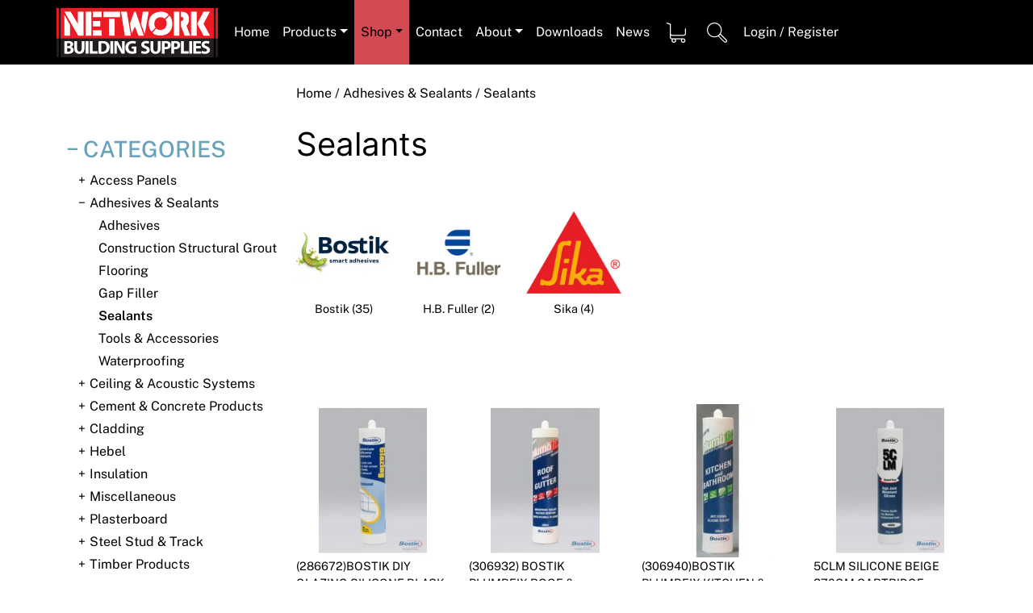

--- FILE ---
content_type: text/html; charset=UTF-8
request_url: https://www.networkbuilding.com.au/shop/category/adhesives-sealants/sealants/
body_size: 25987
content:
<!doctype html><html lang="en-AU">
<style>/*Header*/
.site-header {
    z-index: 999;
    width: 100%;
}


.site-header > div {
    min-height: fit-content;
}

.site-branding .call-us {
    font-size: 15px;
}

.custom-logo {
    margin: 20px 0px;
    height: auto;
    max-width: 150px;
}

.custom-logo-link {
	display: inline-block;
}

.site-branding {
	text-align: left;
}

.main-nav {
	width: auto;
	background-color: var(--brick);
}

.main-nav div ul li:hover {
	text-decoration: none;
}


/*First level a - to avoid styling the dropdown*/
.main-nav div>div>ul>li>a {
	color: var(--fontWhite);
	min-width: 50px;
	display: block;
	padding: 20px;
	min-height: 80px;
	line-height: 40px;
}

.main-nav div>div>ul>li:hover a {
	color: var(--fontBlack);

}

.main-nav>div>div>ul>li {
	min-width: 20px;
	padding: 5px 40px;
}

.main-nav>div>div>ul>li>a:hover {
	background-color: var(--brick);
}


.navbar {
    padding: 0px;
    text-align: left;
}

ul.navbar-nav {
    margin: 0px;
}

.navbar-toggler {
    display: inline-block;
    float: right;
    right: 0px;
    font-size: 2rem;
    padding: .8rem .75rem;
}

.navbar-toggler.call-us {
    /*padding-left: 0px;*/
}

.dropdown-menu {
    background-color: var(--brick);
    margin: 0px;
    border-radius: 0px;
    border: none;
    padding: 0px;
    padding-bottom: 20px;
}

.dropdown-menu h6 {
    padding: 20px 0px 10px 0px;
    font-size: 1.1rem;
    color: var(--fontBlack);
}


.dropdown-menu li>a {
    padding: 10px;
}

.dropdown-menu .col-3.align-middle {
    margin-left: unset;
    margin-right: unset;
}

.dropdown-toggle::after {
    display: none;
    margin-left: .255em;
    vertical-align: .255em;
    content: "";
    border-top: .3em solid;
    border-right: .3em solid transparent;
    border-bottom: 0;
    border-left: .3em solid transparent;
}

.searchIcon>a {
    background-image: url(../img/searchIcon.svg);
    background-repeat: no-repeat;
    background-position: left;
    background-size: auto 25px;
}

.contactIcon>a {
    background-image: url(../img/contactIcon.svg);
    background-repeat: no-repeat;
    background-position: left;
    background-size: auto 25px;
}

.cartIcon>a {
    background-image: url(../img/cartIcon.svg);
    background-repeat: no-repeat;
    background-position: left;
    background-size: auto 25px;
}

.cartIconTick>a {
    background-image: url(../img/cartIcon-tick.svg);
    background-repeat: no-repeat;
    background-position: left;
    background-size: auto 25px;
}

.locationIcon>a {
    background-image: url(../img/locationIcon.svg);
    background-repeat: no-repeat;
    background-position: left;
    background-size: auto 25px;
}


/* Header */</style><head><script data-no-optimize="1">var litespeed_docref=sessionStorage.getItem("litespeed_docref");litespeed_docref&&(Object.defineProperty(document,"referrer",{get:function(){return litespeed_docref}}),sessionStorage.removeItem("litespeed_docref"));</script> <meta charset="UTF-8"><meta name="viewport" content="width=device-width, initial-scale=1"><meta name="description" content=""><meta name="og:description" content=""><meta property="og:image" content="https://www.networkbuilding.com.au/wp-content/themes/nbs_custom/img/preview.jpg"><link rel="profile" href="https://gmpg.org/xfn/11"><title>Sealants &#8211; Network Building Supplies</title><meta name='robots' content='max-image-preview:large' /><link rel='dns-prefetch' href='//www.googletagmanager.com' /><link rel="alternate" type="application/rss+xml" title="Network Building Supplies &raquo; Feed" href="https://www.networkbuilding.com.au/feed/" /><link rel="alternate" type="application/rss+xml" title="Network Building Supplies &raquo; Comments Feed" href="https://www.networkbuilding.com.au/comments/feed/" /><link rel="alternate" type="application/rss+xml" title="Network Building Supplies &raquo; Sealants Category Feed" href="https://www.networkbuilding.com.au/shop/category/adhesives-sealants/sealants/feed/" /><style id='wp-img-auto-sizes-contain-inline-css'>img:is([sizes=auto i],[sizes^="auto," i]){contain-intrinsic-size:3000px 1500px}
/*# sourceURL=wp-img-auto-sizes-contain-inline-css */</style><style id="litespeed-ccss">.site-header{z-index:999;width:100%}.site-header>div{min-height:fit-content}.site-branding .call-us{font-size:15px}.custom-logo{margin:20px 0;height:auto;max-width:150px}.custom-logo-link{display:inline-block}.site-branding{text-align:left}.main-nav{width:auto;background-color:var(--brick)}.main-nav div>div>ul>li>a{color:var(--fontWhite);min-width:50px;display:block;padding:20px;min-height:80px;line-height:40px}.main-nav>div>div>ul>li{min-width:20px;padding:5px 40px}.navbar{padding:0;text-align:left}ul.navbar-nav{margin:0}.navbar-toggler{display:inline-block;float:right;right:0;font-size:2rem;padding:.8rem .75rem}.dropdown-menu{background-color:var(--brick);margin:0;border-radius:0;border:none;padding:0;padding-bottom:20px}.dropdown-menu h6{padding:20px 0 10px 0;font-size:1.1rem;color:var(--fontBlack)}.dropdown-menu li>a{padding:10px}.dropdown-menu .col-3.align-middle{margin-left:unset;margin-right:unset}.dropdown-toggle::after{display:none;margin-left:.255em;vertical-align:.255em;content:"";border-top:.3em solid;border-right:.3em solid #fff0;border-bottom:0;border-left:.3em solid #fff0}.searchIcon>a{background-image:url(../img/searchIcon.svg);background-repeat:no-repeat;background-position:left;background-size:auto 25px}.cartIcon>a{background-image:url(../img/cartIcon.svg);background-repeat:no-repeat;background-position:left;background-size:auto 25px}ul{box-sizing:border-box}.entry-content{counter-reset:footnotes}:root{--wp--preset--font-size--normal:16px;--wp--preset--font-size--huge:42px}.screen-reader-text{border:0;clip-path:inset(50%);height:1px;margin:-1px;overflow:hidden;padding:0;position:absolute;width:1px;word-wrap:normal!important}:root{--wp--preset--aspect-ratio--square:1;--wp--preset--aspect-ratio--4-3:4/3;--wp--preset--aspect-ratio--3-4:3/4;--wp--preset--aspect-ratio--3-2:3/2;--wp--preset--aspect-ratio--2-3:2/3;--wp--preset--aspect-ratio--16-9:16/9;--wp--preset--aspect-ratio--9-16:9/16;--wp--preset--color--black:#000000;--wp--preset--color--cyan-bluish-gray:#abb8c3;--wp--preset--color--white:#ffffff;--wp--preset--color--pale-pink:#f78da7;--wp--preset--color--vivid-red:#cf2e2e;--wp--preset--color--luminous-vivid-orange:#ff6900;--wp--preset--color--luminous-vivid-amber:#fcb900;--wp--preset--color--light-green-cyan:#7bdcb5;--wp--preset--color--vivid-green-cyan:#00d084;--wp--preset--color--pale-cyan-blue:#8ed1fc;--wp--preset--color--vivid-cyan-blue:#0693e3;--wp--preset--color--vivid-purple:#9b51e0;--wp--preset--gradient--vivid-cyan-blue-to-vivid-purple:linear-gradient(135deg,rgba(6,147,227,1) 0%,rgb(155,81,224) 100%);--wp--preset--gradient--light-green-cyan-to-vivid-green-cyan:linear-gradient(135deg,rgb(122,220,180) 0%,rgb(0,208,130) 100%);--wp--preset--gradient--luminous-vivid-amber-to-luminous-vivid-orange:linear-gradient(135deg,rgba(252,185,0,1) 0%,rgba(255,105,0,1) 100%);--wp--preset--gradient--luminous-vivid-orange-to-vivid-red:linear-gradient(135deg,rgba(255,105,0,1) 0%,rgb(207,46,46) 100%);--wp--preset--gradient--very-light-gray-to-cyan-bluish-gray:linear-gradient(135deg,rgb(238,238,238) 0%,rgb(169,184,195) 100%);--wp--preset--gradient--cool-to-warm-spectrum:linear-gradient(135deg,rgb(74,234,220) 0%,rgb(151,120,209) 20%,rgb(207,42,186) 40%,rgb(238,44,130) 60%,rgb(251,105,98) 80%,rgb(254,248,76) 100%);--wp--preset--gradient--blush-light-purple:linear-gradient(135deg,rgb(255,206,236) 0%,rgb(152,150,240) 100%);--wp--preset--gradient--blush-bordeaux:linear-gradient(135deg,rgb(254,205,165) 0%,rgb(254,45,45) 50%,rgb(107,0,62) 100%);--wp--preset--gradient--luminous-dusk:linear-gradient(135deg,rgb(255,203,112) 0%,rgb(199,81,192) 50%,rgb(65,88,208) 100%);--wp--preset--gradient--pale-ocean:linear-gradient(135deg,rgb(255,245,203) 0%,rgb(182,227,212) 50%,rgb(51,167,181) 100%);--wp--preset--gradient--electric-grass:linear-gradient(135deg,rgb(202,248,128) 0%,rgb(113,206,126) 100%);--wp--preset--gradient--midnight:linear-gradient(135deg,rgb(2,3,129) 0%,rgb(40,116,252) 100%);--wp--preset--font-size--small:13px;--wp--preset--font-size--medium:20px;--wp--preset--font-size--large:36px;--wp--preset--font-size--x-large:42px;--wp--preset--spacing--20:0.44rem;--wp--preset--spacing--30:0.67rem;--wp--preset--spacing--40:1rem;--wp--preset--spacing--50:1.5rem;--wp--preset--spacing--60:2.25rem;--wp--preset--spacing--70:3.38rem;--wp--preset--spacing--80:5.06rem;--wp--preset--shadow--natural:6px 6px 9px rgba(0, 0, 0, 0.2);--wp--preset--shadow--deep:12px 12px 50px rgba(0, 0, 0, 0.4);--wp--preset--shadow--sharp:6px 6px 0px rgba(0, 0, 0, 0.2);--wp--preset--shadow--outlined:6px 6px 0px -3px rgba(255, 255, 255, 1), 6px 6px rgba(0, 0, 0, 1);--wp--preset--shadow--crisp:6px 6px 0px rgba(0, 0, 0, 1)}button.pswp__button{box-shadow:none!important;background-image:url(/wp-content/plugins/woocommerce/assets/css/photoswipe/default-skin/default-skin.png)!important}button.pswp__button,button.pswp__button--arrow--left::before,button.pswp__button--arrow--right::before{background-color:transparent!important}button.pswp__button--arrow--left,button.pswp__button--arrow--right{background-image:none!important}.pswp{display:none;position:absolute;width:100%;height:100%;left:0;top:0;overflow:hidden;-ms-touch-action:none;touch-action:none;z-index:1500;-webkit-text-size-adjust:100%;-webkit-backface-visibility:hidden;outline:0}.pswp *{-webkit-box-sizing:border-box;box-sizing:border-box}.pswp__bg{position:absolute;left:0;top:0;width:100%;height:100%;background:#000;opacity:0;-webkit-transform:translateZ(0);transform:translateZ(0);-webkit-backface-visibility:hidden;will-change:opacity}.pswp__scroll-wrap{position:absolute;left:0;top:0;width:100%;height:100%;overflow:hidden}.pswp__container{-ms-touch-action:none;touch-action:none;position:absolute;left:0;right:0;top:0;bottom:0}.pswp__container{-webkit-touch-callout:none}.pswp__bg{will-change:opacity}.pswp__container{-webkit-backface-visibility:hidden}.pswp__item{position:absolute;left:0;right:0;top:0;bottom:0;overflow:hidden}.pswp__button{width:44px;height:44px;position:relative;background:0 0;overflow:visible;-webkit-appearance:none;display:block;border:0;padding:0;margin:0;float:left;opacity:.75;-webkit-box-shadow:none;box-shadow:none}.pswp__button::-moz-focus-inner{padding:0;border:0}.pswp__button,.pswp__button--arrow--left:before,.pswp__button--arrow--right:before{background:url(/wp-content/plugins/woocommerce/assets/css/photoswipe/default-skin/default-skin.png)0 0 no-repeat;background-size:264px 88px;width:44px;height:44px}.pswp__button--close{background-position:0-44px}.pswp__button--share{background-position:-44px -44px}.pswp__button--fs{display:none}.pswp__button--zoom{display:none;background-position:-88px 0}.pswp__button--arrow--left,.pswp__button--arrow--right{background:0 0;top:50%;margin-top:-50px;width:70px;height:100px;position:absolute}.pswp__button--arrow--left{left:0}.pswp__button--arrow--right{right:0}.pswp__button--arrow--left:before,.pswp__button--arrow--right:before{content:"";top:35px;background-color:rgb(0 0 0/.3);height:30px;width:32px;position:absolute}.pswp__button--arrow--left:before{left:6px;background-position:-138px -44px}.pswp__button--arrow--right:before{right:6px;background-position:-94px -44px}.pswp__share-modal{display:block;background:rgb(0 0 0/.5);width:100%;height:100%;top:0;left:0;padding:10px;position:absolute;z-index:1600;opacity:0;-webkit-backface-visibility:hidden;will-change:opacity}.pswp__share-modal--hidden{display:none}.pswp__share-tooltip{z-index:1620;position:absolute;background:#fff;top:56px;border-radius:2px;display:block;width:auto;right:44px;-webkit-box-shadow:0 2px 5px rgb(0 0 0/.25);box-shadow:0 2px 5px rgb(0 0 0/.25);-webkit-transform:translateY(6px);-ms-transform:translateY(6px);transform:translateY(6px);-webkit-backface-visibility:hidden;will-change:transform}.pswp__counter{position:relative;left:0;top:0;height:44px;font-size:13px;line-height:44px;color:#fff;opacity:.75;padding:0 10px;margin-inline-end:auto}.pswp__caption{position:absolute;left:0;bottom:0;width:100%;min-height:44px}.pswp__caption__center{text-align:left;max-width:420px;margin:0 auto;font-size:13px;padding:10px;line-height:20px;color:#ccc}.pswp__preloader{width:44px;height:44px;position:absolute;top:0;left:50%;margin-left:-22px;opacity:0;will-change:opacity;direction:ltr}.pswp__preloader__icn{width:20px;height:20px;margin:12px}@media screen and (max-width:1024px){.pswp__preloader{position:relative;left:auto;top:auto;margin:0;float:right}}.pswp__ui{-webkit-font-smoothing:auto;visibility:visible;opacity:1;z-index:1550}.pswp__top-bar{position:absolute;left:0;top:0;height:44px;width:100%;display:flex;justify-content:flex-end}.pswp__caption,.pswp__top-bar{-webkit-backface-visibility:hidden;will-change:opacity}.pswp__caption,.pswp__top-bar{background-color:rgb(0 0 0/.5)}.pswp__ui--hidden .pswp__button--arrow--left,.pswp__ui--hidden .pswp__button--arrow--right,.pswp__ui--hidden .pswp__caption,.pswp__ui--hidden .pswp__top-bar{opacity:.001}:root{--bs-blue:#0d6efd;--bs-indigo:#6610f2;--bs-purple:#6f42c1;--bs-pink:#d63384;--bs-red:#dc3545;--bs-orange:#fd7e14;--bs-yellow:#ffc107;--bs-green:#198754;--bs-teal:#20c997;--bs-cyan:#0dcaf0;--bs-black:#000;--bs-white:#fff;--bs-gray:#6c757d;--bs-gray-dark:#343a40;--bs-gray-100:#f8f9fa;--bs-gray-200:#e9ecef;--bs-gray-300:#dee2e6;--bs-gray-400:#ced4da;--bs-gray-500:#adb5bd;--bs-gray-600:#6c757d;--bs-gray-700:#495057;--bs-gray-800:#343a40;--bs-gray-900:#212529;--bs-primary:#0d6efd;--bs-secondary:#6c757d;--bs-success:#198754;--bs-info:#0dcaf0;--bs-warning:#ffc107;--bs-danger:#dc3545;--bs-light:#f8f9fa;--bs-dark:#212529;--bs-primary-rgb:13,110,253;--bs-secondary-rgb:108,117,125;--bs-success-rgb:25,135,84;--bs-info-rgb:13,202,240;--bs-warning-rgb:255,193,7;--bs-danger-rgb:220,53,69;--bs-light-rgb:248,249,250;--bs-dark-rgb:33,37,41;--bs-primary-text-emphasis:#052c65;--bs-secondary-text-emphasis:#2b2f32;--bs-success-text-emphasis:#0a3622;--bs-info-text-emphasis:#055160;--bs-warning-text-emphasis:#664d03;--bs-danger-text-emphasis:#58151c;--bs-light-text-emphasis:#495057;--bs-dark-text-emphasis:#495057;--bs-primary-bg-subtle:#cfe2ff;--bs-secondary-bg-subtle:#e2e3e5;--bs-success-bg-subtle:#d1e7dd;--bs-info-bg-subtle:#cff4fc;--bs-warning-bg-subtle:#fff3cd;--bs-danger-bg-subtle:#f8d7da;--bs-light-bg-subtle:#fcfcfd;--bs-dark-bg-subtle:#ced4da;--bs-primary-border-subtle:#9ec5fe;--bs-secondary-border-subtle:#c4c8cb;--bs-success-border-subtle:#a3cfbb;--bs-info-border-subtle:#9eeaf9;--bs-warning-border-subtle:#ffe69c;--bs-danger-border-subtle:#f1aeb5;--bs-light-border-subtle:#e9ecef;--bs-dark-border-subtle:#adb5bd;--bs-white-rgb:255,255,255;--bs-black-rgb:0,0,0;--bs-font-sans-serif:system-ui,-apple-system,"Segoe UI",Roboto,"Helvetica Neue","Noto Sans","Liberation Sans",Arial,sans-serif,"Apple Color Emoji","Segoe UI Emoji","Segoe UI Symbol","Noto Color Emoji";--bs-font-monospace:SFMono-Regular,Menlo,Monaco,Consolas,"Liberation Mono","Courier New",monospace;--bs-gradient:linear-gradient(180deg, rgba(255, 255, 255, 0.15), rgba(255, 255, 255, 0));--bs-body-font-family:var(--bs-font-sans-serif);--bs-body-font-size:1rem;--bs-body-font-weight:400;--bs-body-line-height:1.5;--bs-body-color:#212529;--bs-body-color-rgb:33,37,41;--bs-body-bg:#fff;--bs-body-bg-rgb:255,255,255;--bs-emphasis-color:#000;--bs-emphasis-color-rgb:0,0,0;--bs-secondary-color:rgba(33, 37, 41, 0.75);--bs-secondary-color-rgb:33,37,41;--bs-secondary-bg:#e9ecef;--bs-secondary-bg-rgb:233,236,239;--bs-tertiary-color:rgba(33, 37, 41, 0.5);--bs-tertiary-color-rgb:33,37,41;--bs-tertiary-bg:#f8f9fa;--bs-tertiary-bg-rgb:248,249,250;--bs-heading-color:inherit;--bs-link-color:#0d6efd;--bs-link-color-rgb:13,110,253;--bs-link-decoration:underline;--bs-link-hover-color:#0a58ca;--bs-link-hover-color-rgb:10,88,202;--bs-code-color:#d63384;--bs-highlight-color:#212529;--bs-highlight-bg:#fff3cd;--bs-border-width:1px;--bs-border-style:solid;--bs-border-color:#dee2e6;--bs-border-color-translucent:rgba(0, 0, 0, 0.175);--bs-border-radius:0.375rem;--bs-border-radius-sm:0.25rem;--bs-border-radius-lg:0.5rem;--bs-border-radius-xl:1rem;--bs-border-radius-xxl:2rem;--bs-border-radius-2xl:var(--bs-border-radius-xxl);--bs-border-radius-pill:50rem;--bs-box-shadow:0 0.5rem 1rem rgba(0, 0, 0, 0.15);--bs-box-shadow-sm:0 0.125rem 0.25rem rgba(0, 0, 0, 0.075);--bs-box-shadow-lg:0 1rem 3rem rgba(0, 0, 0, 0.175);--bs-box-shadow-inset:inset 0 1px 2px rgba(0, 0, 0, 0.075);--bs-focus-ring-width:0.25rem;--bs-focus-ring-opacity:0.25;--bs-focus-ring-color:rgba(13, 110, 253, 0.25);--bs-form-valid-color:#198754;--bs-form-valid-border-color:#198754;--bs-form-invalid-color:#dc3545;--bs-form-invalid-border-color:#dc3545}*,::after,::before{box-sizing:border-box}@media (prefers-reduced-motion:no-preference){:root{scroll-behavior:smooth}}body{margin:0;font-family:var(--bs-body-font-family);font-size:var(--bs-body-font-size);font-weight:var(--bs-body-font-weight);line-height:var(--bs-body-line-height);color:var(--bs-body-color);text-align:var(--bs-body-text-align);background-color:var(--bs-body-bg);-webkit-text-size-adjust:100%}h1,h3,h6{margin-top:0;margin-bottom:.5rem;font-weight:500;line-height:1.2;color:var(--bs-heading-color)}h1{font-size:calc(1.375rem + 1.5vw)}@media (min-width:1200px){h1{font-size:2.5rem}}h3{font-size:calc(1.3rem + .6vw)}@media (min-width:1200px){h3{font-size:1.75rem}}h6{font-size:1rem}p{margin-top:0;margin-bottom:1rem}ul{padding-left:2rem}ul{margin-top:0;margin-bottom:1rem}ul ul{margin-bottom:0}a{color:rgba(var(--bs-link-color-rgb),var(--bs-link-opacity,1));text-decoration:underline}img{vertical-align:middle}label{display:inline-block}button{border-radius:0}button,input{margin:0;font-family:inherit;font-size:inherit;line-height:inherit}button{text-transform:none}[type=button],[type=submit],button{-webkit-appearance:button}::-moz-focus-inner{padding:0;border-style:none}::-webkit-datetime-edit-day-field,::-webkit-datetime-edit-fields-wrapper,::-webkit-datetime-edit-hour-field,::-webkit-datetime-edit-minute,::-webkit-datetime-edit-month-field,::-webkit-datetime-edit-text,::-webkit-datetime-edit-year-field{padding:0}::-webkit-inner-spin-button{height:auto}[type=search]{-webkit-appearance:textfield;outline-offset:-2px}::-webkit-search-decoration{-webkit-appearance:none}::-webkit-color-swatch-wrapper{padding:0}::-webkit-file-upload-button{font:inherit;-webkit-appearance:button}::file-selector-button{font:inherit;-webkit-appearance:button}.container{--bs-gutter-x:1.5rem;--bs-gutter-y:0;width:100%;padding-right:calc(var(--bs-gutter-x)*.5);padding-left:calc(var(--bs-gutter-x)*.5);margin-right:auto;margin-left:auto}@media (min-width:576px){.container{max-width:540px}}@media (min-width:768px){.container{max-width:720px}}@media (min-width:992px){.container{max-width:960px}}@media (min-width:1200px){.container{max-width:1140px}}@media (min-width:1400px){.container{max-width:1320px}}:root{--bs-breakpoint-xs:0;--bs-breakpoint-sm:576px;--bs-breakpoint-md:768px;--bs-breakpoint-lg:992px;--bs-breakpoint-xl:1200px;--bs-breakpoint-xxl:1400px}.row{--bs-gutter-x:1.5rem;--bs-gutter-y:0;display:flex;flex-wrap:wrap;margin-top:calc(-1*var(--bs-gutter-y));margin-right:calc(-.5*var(--bs-gutter-x));margin-left:calc(-.5*var(--bs-gutter-x))}.row>*{flex-shrink:0;width:100%;max-width:100%;padding-right:calc(var(--bs-gutter-x)*.5);padding-left:calc(var(--bs-gutter-x)*.5);margin-top:var(--bs-gutter-y)}.col-3{flex:0 0 auto;width:25%}.col-6{flex:0 0 auto;width:50%}.col-12{flex:0 0 auto;width:100%}@media (min-width:576px){.col-sm-3{flex:0 0 auto;width:25%}.col-sm-4{flex:0 0 auto;width:33.33333333%}.col-sm-12{flex:0 0 auto;width:100%}}@media (min-width:768px){.col-md-3{flex:0 0 auto;width:25%}.col-md-6{flex:0 0 auto;width:50%}.col-md-9{flex:0 0 auto;width:75%}}@media (min-width:992px){.col-lg-5{flex:0 0 auto;width:41.66666667%}.col-lg-7{flex:0 0 auto;width:58.33333333%}}.fade:not(.show){opacity:0}.collapse:not(.show){display:none}.dropdown{position:relative}.dropdown-toggle{white-space:nowrap}.dropdown-toggle::after{display:inline-block;margin-left:.255em;vertical-align:.255em;content:"";border-top:.3em solid;border-right:.3em solid #fff0;border-bottom:0;border-left:.3em solid #fff0}.dropdown-menu{--bs-dropdown-zindex:1000;--bs-dropdown-min-width:10rem;--bs-dropdown-padding-x:0;--bs-dropdown-padding-y:0.5rem;--bs-dropdown-spacer:0.125rem;--bs-dropdown-font-size:1rem;--bs-dropdown-color:var(--bs-body-color);--bs-dropdown-bg:var(--bs-body-bg);--bs-dropdown-border-color:var(--bs-border-color-translucent);--bs-dropdown-border-radius:var(--bs-border-radius);--bs-dropdown-border-width:var(--bs-border-width);--bs-dropdown-inner-border-radius:calc(var(--bs-border-radius) - var(--bs-border-width));--bs-dropdown-divider-bg:var(--bs-border-color-translucent);--bs-dropdown-divider-margin-y:0.5rem;--bs-dropdown-box-shadow:var(--bs-box-shadow);--bs-dropdown-link-color:var(--bs-body-color);--bs-dropdown-link-hover-color:var(--bs-body-color);--bs-dropdown-link-hover-bg:var(--bs-tertiary-bg);--bs-dropdown-link-active-color:#fff;--bs-dropdown-link-active-bg:#0d6efd;--bs-dropdown-link-disabled-color:var(--bs-tertiary-color);--bs-dropdown-item-padding-x:1rem;--bs-dropdown-item-padding-y:0.25rem;--bs-dropdown-header-color:#6c757d;--bs-dropdown-header-padding-x:1rem;--bs-dropdown-header-padding-y:0.5rem;position:absolute;z-index:var(--bs-dropdown-zindex);display:none;min-width:var(--bs-dropdown-min-width);padding:var(--bs-dropdown-padding-y) var(--bs-dropdown-padding-x);margin:0;font-size:var(--bs-dropdown-font-size);color:var(--bs-dropdown-color);text-align:left;list-style:none;background-color:var(--bs-dropdown-bg);background-clip:padding-box;border:var(--bs-dropdown-border-width) solid var(--bs-dropdown-border-color);border-radius:var(--bs-dropdown-border-radius)}.dropdown-item{display:block;width:100%;padding:var(--bs-dropdown-item-padding-y) var(--bs-dropdown-item-padding-x);clear:both;font-weight:400;color:var(--bs-dropdown-link-color);text-align:inherit;text-decoration:none;white-space:nowrap;background-color:#fff0;border:0;border-radius:var(--bs-dropdown-item-border-radius,0)}.nav{--bs-nav-link-padding-x:1rem;--bs-nav-link-padding-y:0.5rem;--bs-nav-link-font-weight:;--bs-nav-link-color:var(--bs-link-color);--bs-nav-link-hover-color:var(--bs-link-hover-color);--bs-nav-link-disabled-color:var(--bs-secondary-color);display:flex;flex-wrap:wrap;padding-left:0;margin-bottom:0;list-style:none}.nav-link{display:block;padding:var(--bs-nav-link-padding-y) var(--bs-nav-link-padding-x);font-size:var(--bs-nav-link-font-size);font-weight:var(--bs-nav-link-font-weight);color:var(--bs-nav-link-color);text-decoration:none;background:0 0;border:0}.navbar{--bs-navbar-padding-x:0;--bs-navbar-padding-y:0.5rem;--bs-navbar-color:rgba(var(--bs-emphasis-color-rgb), 0.65);--bs-navbar-hover-color:rgba(var(--bs-emphasis-color-rgb), 0.8);--bs-navbar-disabled-color:rgba(var(--bs-emphasis-color-rgb), 0.3);--bs-navbar-active-color:rgba(var(--bs-emphasis-color-rgb), 1);--bs-navbar-brand-padding-y:0.3125rem;--bs-navbar-brand-margin-end:1rem;--bs-navbar-brand-font-size:1.25rem;--bs-navbar-brand-color:rgba(var(--bs-emphasis-color-rgb), 1);--bs-navbar-brand-hover-color:rgba(var(--bs-emphasis-color-rgb), 1);--bs-navbar-nav-link-padding-x:0.5rem;--bs-navbar-toggler-padding-y:0.25rem;--bs-navbar-toggler-padding-x:0.75rem;--bs-navbar-toggler-font-size:1.25rem;--bs-navbar-toggler-icon-bg:url("data:image/svg+xml,%3csvg xmlns='http://www.w3.org/2000/svg' viewBox='0 0 30 30'%3e%3cpath stroke='rgba%2833, 37, 41, 0.75%29' stroke-linecap='round' stroke-miterlimit='10' stroke-width='2' d='M4 7h22M4 15h22M4 23h22'/%3e%3c/svg%3e");--bs-navbar-toggler-border-color:rgba(var(--bs-emphasis-color-rgb), 0.15);--bs-navbar-toggler-border-radius:var(--bs-border-radius);--bs-navbar-toggler-focus-width:0.25rem;position:relative;display:flex;flex-wrap:wrap;align-items:center;justify-content:space-between;padding:var(--bs-navbar-padding-y) var(--bs-navbar-padding-x)}.navbar>.container{display:flex;flex-wrap:inherit;align-items:center;justify-content:space-between}.navbar-nav{--bs-nav-link-padding-x:0;--bs-nav-link-padding-y:0.5rem;--bs-nav-link-font-weight:;--bs-nav-link-color:var(--bs-navbar-color);--bs-nav-link-hover-color:var(--bs-navbar-hover-color);--bs-nav-link-disabled-color:var(--bs-navbar-disabled-color);display:flex;flex-direction:column;padding-left:0;margin-bottom:0;list-style:none}.navbar-nav .dropdown-menu{position:static}.navbar-collapse{flex-grow:1;flex-basis:100%;align-items:center}.navbar-toggler{padding:var(--bs-navbar-toggler-padding-y) var(--bs-navbar-toggler-padding-x);font-size:var(--bs-navbar-toggler-font-size);line-height:1;color:var(--bs-navbar-color);background-color:#fff0;border:var(--bs-border-width) solid var(--bs-navbar-toggler-border-color);border-radius:var(--bs-navbar-toggler-border-radius)}@media (min-width:768px){.navbar-expand-md{flex-wrap:nowrap;justify-content:flex-start}.navbar-expand-md .navbar-nav{flex-direction:row}.navbar-expand-md .navbar-nav .dropdown-menu{position:absolute}.navbar-expand-md .navbar-nav .nav-link{padding-right:var(--bs-navbar-nav-link-padding-x);padding-left:var(--bs-navbar-nav-link-padding-x)}.navbar-expand-md .navbar-collapse{display:flex!important;flex-basis:auto}}.accordion{--bs-accordion-color:var(--bs-body-color);--bs-accordion-bg:var(--bs-body-bg);--bs-accordion-border-color:var(--bs-border-color);--bs-accordion-border-width:var(--bs-border-width);--bs-accordion-border-radius:var(--bs-border-radius);--bs-accordion-inner-border-radius:calc(var(--bs-border-radius) - (var(--bs-border-width)));--bs-accordion-btn-padding-x:1.25rem;--bs-accordion-btn-padding-y:1rem;--bs-accordion-btn-color:var(--bs-body-color);--bs-accordion-btn-bg:var(--bs-accordion-bg);--bs-accordion-btn-icon:url("data:image/svg+xml,%3csvg xmlns='http://www.w3.org/2000/svg' viewBox='0 0 16 16' fill='none' stroke='%23212529' stroke-linecap='round' stroke-linejoin='round'%3e%3cpath d='m2 5 6 6 6-6'/%3e%3c/svg%3e");--bs-accordion-btn-icon-width:1.25rem;--bs-accordion-btn-icon-transform:rotate(-180deg);--bs-accordion-btn-active-icon:url("data:image/svg+xml,%3csvg xmlns='http://www.w3.org/2000/svg' viewBox='0 0 16 16' fill='none' stroke='%23052c65' stroke-linecap='round' stroke-linejoin='round'%3e%3cpath d='m2 5 6 6 6-6'/%3e%3c/svg%3e");--bs-accordion-btn-focus-box-shadow:0 0 0 0.25rem rgba(13, 110, 253, 0.25);--bs-accordion-body-padding-x:1.25rem;--bs-accordion-body-padding-y:1rem;--bs-accordion-active-color:var(--bs-primary-text-emphasis);--bs-accordion-active-bg:var(--bs-primary-bg-subtle)}:root{--bs-btn-close-filter:}:root{--bs-carousel-indicator-active-bg:#fff;--bs-carousel-caption-color:#fff;--bs-carousel-control-icon-filter:}.align-middle{vertical-align:middle!important}.d-flex{display:flex!important}.d-none{display:none!important}.justify-content-start{justify-content:flex-start!important}.justify-content-center{justify-content:center!important}.fw-bold{font-weight:700!important}@media (min-width:576px){.d-sm-block{display:block!important}.d-sm-none{display:none!important}}@media (min-width:768px){.d-md-block{display:block!important}}:root{--swiper-theme-color:#007aff}:root{--swiper-navigation-size:44px}html{line-height:1.15;-webkit-text-size-adjust:100%}body{margin:0}h1{font-size:2em;margin:.67em 0}a{background-color:#fff0}img{border-style:none}button,input{font-family:inherit;font-size:100%;line-height:1.15;margin:0}button,input{overflow:visible}button{text-transform:none}button,[type="button"],[type="submit"]{-webkit-appearance:button}button::-moz-focus-inner,[type="button"]::-moz-focus-inner,[type="submit"]::-moz-focus-inner{border-style:none;padding:0}button:-moz-focusring,[type="button"]:-moz-focusring,[type="submit"]:-moz-focusring{outline:1px dotted ButtonText}[type="number"]::-webkit-inner-spin-button,[type="number"]::-webkit-outer-spin-button{height:auto}[type="search"]{-webkit-appearance:textfield;outline-offset:-2px}[type="search"]::-webkit-search-decoration{-webkit-appearance:none}::-webkit-file-upload-button{-webkit-appearance:button;font:inherit}*,*::before,*::after{box-sizing:inherit}html{box-sizing:border-box}body,button,input{color:var(--fontBlack);font-family:"Public Sans",sans-serif;font-size:1rem;line-height:1.5}h1,h3,h6{clear:both}p{margin-bottom:1em}i{font-style:italic}body{background:#fff}ul{margin:0 0 1.5em 3em}ul{list-style:disc}li>ul{margin-bottom:0;margin-left:1.5em}img{height:auto;max-width:100%}a{color:#4169e1}button{border:1px solid;border-color:var(--fontBlack);border-radius:30px;background:var(--fontWhite);color:var(--fontBlack);line-height:1;padding:6px 25px 6px 25px}input[type="search"],input[type="number"]{color:#666;border:1px solid #ccc;border-radius:3px;padding:3px}.site-header{background-color:var(--fontBlack);text-align:center}.site-header>div{min-height:80px}.custom-logo-link{display:inline-block}.screen-reader-text{border:0;clip:rect(1px,1px,1px,1px);clip-path:inset(50%);height:1px;margin:-1px;overflow:hidden;padding:0;position:absolute!important;width:1px;word-wrap:normal!important}:root{--fontWhite:#ffffff;--fontBlack:#000000;--brick:#d24a52;--darkBrick:#A4131E;--charcoal:#2d2a2d;--blueChalk:#69a2b9;--palm:#789b49;--clay:#ac7d65;--sand:#cabfb3;--sandstone:#E9E5E0;--lightGray:#F2F2F2;--medGray:#B5B4B5;--darkGray:#626062}*{-webkit-overflow-scrolling:touch;scroll-behavior:smooth}.menu-item-96 .dropdown-toggle::after{display:inline-block;margin-left:.255em;vertical-align:.255em;content:"";border-top:.3em solid;border-right:.3em solid #fff0;border-bottom:0;border-left:.3em solid #fff0}body{font-family:"Public Sans","Open Sans",Arial,sans-serif}a{color:var(--fontBlack)}h1{font-family:inter}.search-button{border-radius:0 3px 3px 0;border:1px solid #ccc;border-left:0;margin-left:-2px}.blue{color:var(--blueChalk)!important}.align-middle{margin:auto}.publicsans{font-family:"Public Sans",sans-serif}.adelle{font-family:adelle,serif}img{image-rendering:optimizequality}ul{margin-left:0}.nbsScrollToTop{display:none;position:fixed;bottom:20px;left:50%;transform:translateX(-50%);z-index:999;opacity:.9;background-color:#fff;padding:6px 25px 6px 25px;border-radius:5px;border:0;color:var(--fontBlack);white-space:nowrap}a{text-decoration:none}.accordion::before{content:"−";padding:0 5px 0 0}.accordion.collapsed::before{content:"+"!important;padding:0 5px 0 0}.noAccordion::before{content:" "!important;padding:0 5px 0 0}h3.accordion.title{display:contents}input[type=search]::-ms-clear{display:none;width:0;height:0}input[type=search]::-ms-reveal{display:none;width:0;height:0}input[type=search]::-webkit-search-cancel-button,input[type=search]::-webkit-search-decoration,input[type=search]::-webkit-search-results-button,input[type=search]::-webkit-search-results-decoration{display:none}input{border-radius:0;max-width:100%}input[type=search]{-webkit-appearance:none}.site-header{z-index:999;width:100%}.site-header>div{min-height:fit-content;min-height:-moz-fit-content}.site-branding .call-us{font-size:15px}.custom-logo{margin:20px 0;height:auto;max-width:150px}.custom-logo-link{display:inline-block}.site-branding{text-align:left}.main-nav{width:auto;background-color:var(--brick)}.main-nav div>div>ul>li>a{color:var(--fontWhite);min-width:50px;display:block;padding:20px;min-height:80px;line-height:40px}.main-nav>div>div>ul>li{min-width:20px;padding:5px 40px}.navbar{padding:0;text-align:left}ul.navbar-nav{margin:0}.navbar-toggler{display:inline-block;float:right;right:0;font-size:2rem;padding:.8rem .75rem}.dropdown-menu{background-color:var(--brick);margin:0;border-radius:0;border:none;padding:0}.dropdown-menu h6{padding:20px 0 10px 0;font-size:1.1rem;color:var(--fontBlack)}.dropdown-menu li>a{padding:10px}.dropdown-menu .col-3.align-middle{margin-left:unset;margin-right:unset}.dropdown-toggle::after{display:none;margin-left:.255em;vertical-align:.255em;content:"";border-top:.3em solid;border-right:.3em solid #fff0;border-bottom:0;border-left:.3em solid #fff0}.searchIcon>a{background-image:url(/wp-content/themes/nbs_custom/img/searchIcon.svg);background-repeat:no-repeat;background-position:20px;background-size:auto 25px}.cartIcon>a{background-image:url(/wp-content/themes/nbs_custom/img/cartIcon.svg);background-repeat:no-repeat;background-position:20px;background-size:auto 25px}.search-form label{position:initial;right:0}.search-form button{position:initial;right:0;padding-top:18px;background-image:url(/wp-content/themes/nbs_custom/img/searchIconB.svg);background-repeat:no-repeat;background-position:center;background-size:20px;min-width:30px;background-position:center;margin-bottom:.5rem}a[href^=tel]{text-decoration:inherit;color:inherit}#filter>a{padding-left:20px}.single-product .accordion,.single-product .noAccordion{float:left;line-height:1.8em}.single-product .navigation a{display:flex;line-height:1.8rem}.product-single .product .row{flex-direction:column-reverse}.woocommerce div.product div.images img{max-height:50vh;width:auto;text-align:center;margin:auto}.woocommerce div.product div.images a{width:100%;display:inline-block;text-align:center}.pwb-brand-shortcode::before{content:"\a\aSee more from: \a";white-space:pre-wrap;font-style:italic}.tabs.wc-tabs{display:none}.product .price{color:var(--palm)}.single-product .row .product .adelle{margin-bottom:0;font-size:.9rem}.single-product .row .product .adelle{font-size:.9em}.single-product .product{padding-bottom:20px;margin-bottom:40px}.product .woocommerce-Price-amount{font-size:16pt}.single_add_to_cart_button{background-color:var(--palm);color:var(--fontWhite);border:0;padding:10px 20px}.quantity{display:flex;flex-direction:column-reverse}.quantity>input:nth-of-type(odd){border:1px solid #000}.product-single .quantity{display:inline;flex-direction:row}.product-single .quantity>input:nth-of-type(odd){border:1px solid #000}.quantity input[type=number]::-webkit-inner-spin-button,.quantity input[type=number]::-webkit-outer-spin-button{-webkit-appearance:none}.quantity input{width:40px;padding:.2em;text-align:center;background:#fff;border:0;border-radius:0;color:var(--fontBlack)}.cart>span{display:inline-block}.product_meta .sku{font-size:.8em}@media (min-width:576px){.custom-logo{max-width:150px}.nbsScrollToTop{right:100px;left:unset;transform:none}.main-nav a{color:var(--fontBlack)}.navigation h3.blue{font-size:1.4rem}.single .navigation{margin-top:1.5em}}@media (min-width:768px){.custom-logo{margin:auto;max-width:200px}.custom-logo-link{float:left;line-height:80px;display:inline-block}.main-nav{width:auto;background-color:var(--fontBlack)}.navbar-nav{justify-content:center}ul.nav li.dropdown>ul.dropdown-menu{opacity:0;display:block;max-height:0;overflow:hidden}.dropdown-toggle::after{display:inline-block;margin-left:.255em;vertical-align:.255em;content:"";border-top:.3em solid;border-right:.3em solid #fff0;border-bottom:0;border-left:.3em solid #fff0}.single-product .menu-item-120 a{background-color:var(--brick);color:var(--fontBlack)!important}#searchForm>label{position:absolute;right:20px}#searchForm>button{position:absolute;right:0}.navbar-toggler{display:none}.site-branding{text-align:center}.main-nav>div>div>ul>li{padding:0}.searchIcon>a{background-position:center}.cartIcon>a{background-position:center}.product-single .product .row{flex-direction:row}.quantity{display:flex;flex-direction:row}.quantity>input:nth-of-type(1){border-radius:3px 0 0 3px}.quantity>input:nth-of-type(odd){border:1px solid #000}}@media (min-width:992px){.single .navigation{margin-top:2em}.navigation h3.blue{font-size:1.75rem}}@media (min-width:1200px){h1{font-size:2.5rem}.custom-logo-link{float:left;line-height:80px}.site-header>div{max-width:1140px;margin:auto}.single .navigation{margin-top:2em}}.screen-reader-text{clip:rect(1px,1px,1px,1px);word-wrap:normal!important;border:0;clip-path:inset(50%);height:1px;margin:-1px;overflow:hidden;overflow-wrap:normal!important;padding:0;position:absolute!important;width:1px}</style><link rel="preload" data-asynced="1" data-optimized="2" as="style" onload="this.onload=null;this.rel='stylesheet'" href="https://www.networkbuilding.com.au/wp-content/litespeed/ucss/fd1fd01f9c4c11cba39eedc2da83436e.css?ver=ec04c" /><script data-optimized="1" type="litespeed/javascript" data-src="https://www.networkbuilding.com.au/wp-content/plugins/litespeed-cache/assets/js/css_async.min.js"></script> <style id='global-styles-inline-css'>:root{--wp--preset--aspect-ratio--square: 1;--wp--preset--aspect-ratio--4-3: 4/3;--wp--preset--aspect-ratio--3-4: 3/4;--wp--preset--aspect-ratio--3-2: 3/2;--wp--preset--aspect-ratio--2-3: 2/3;--wp--preset--aspect-ratio--16-9: 16/9;--wp--preset--aspect-ratio--9-16: 9/16;--wp--preset--color--black: #000000;--wp--preset--color--cyan-bluish-gray: #abb8c3;--wp--preset--color--white: #ffffff;--wp--preset--color--pale-pink: #f78da7;--wp--preset--color--vivid-red: #cf2e2e;--wp--preset--color--luminous-vivid-orange: #ff6900;--wp--preset--color--luminous-vivid-amber: #fcb900;--wp--preset--color--light-green-cyan: #7bdcb5;--wp--preset--color--vivid-green-cyan: #00d084;--wp--preset--color--pale-cyan-blue: #8ed1fc;--wp--preset--color--vivid-cyan-blue: #0693e3;--wp--preset--color--vivid-purple: #9b51e0;--wp--preset--gradient--vivid-cyan-blue-to-vivid-purple: linear-gradient(135deg,rgb(6,147,227) 0%,rgb(155,81,224) 100%);--wp--preset--gradient--light-green-cyan-to-vivid-green-cyan: linear-gradient(135deg,rgb(122,220,180) 0%,rgb(0,208,130) 100%);--wp--preset--gradient--luminous-vivid-amber-to-luminous-vivid-orange: linear-gradient(135deg,rgb(252,185,0) 0%,rgb(255,105,0) 100%);--wp--preset--gradient--luminous-vivid-orange-to-vivid-red: linear-gradient(135deg,rgb(255,105,0) 0%,rgb(207,46,46) 100%);--wp--preset--gradient--very-light-gray-to-cyan-bluish-gray: linear-gradient(135deg,rgb(238,238,238) 0%,rgb(169,184,195) 100%);--wp--preset--gradient--cool-to-warm-spectrum: linear-gradient(135deg,rgb(74,234,220) 0%,rgb(151,120,209) 20%,rgb(207,42,186) 40%,rgb(238,44,130) 60%,rgb(251,105,98) 80%,rgb(254,248,76) 100%);--wp--preset--gradient--blush-light-purple: linear-gradient(135deg,rgb(255,206,236) 0%,rgb(152,150,240) 100%);--wp--preset--gradient--blush-bordeaux: linear-gradient(135deg,rgb(254,205,165) 0%,rgb(254,45,45) 50%,rgb(107,0,62) 100%);--wp--preset--gradient--luminous-dusk: linear-gradient(135deg,rgb(255,203,112) 0%,rgb(199,81,192) 50%,rgb(65,88,208) 100%);--wp--preset--gradient--pale-ocean: linear-gradient(135deg,rgb(255,245,203) 0%,rgb(182,227,212) 50%,rgb(51,167,181) 100%);--wp--preset--gradient--electric-grass: linear-gradient(135deg,rgb(202,248,128) 0%,rgb(113,206,126) 100%);--wp--preset--gradient--midnight: linear-gradient(135deg,rgb(2,3,129) 0%,rgb(40,116,252) 100%);--wp--preset--font-size--small: 13px;--wp--preset--font-size--medium: 20px;--wp--preset--font-size--large: 36px;--wp--preset--font-size--x-large: 42px;--wp--preset--spacing--20: 0.44rem;--wp--preset--spacing--30: 0.67rem;--wp--preset--spacing--40: 1rem;--wp--preset--spacing--50: 1.5rem;--wp--preset--spacing--60: 2.25rem;--wp--preset--spacing--70: 3.38rem;--wp--preset--spacing--80: 5.06rem;--wp--preset--shadow--natural: 6px 6px 9px rgba(0, 0, 0, 0.2);--wp--preset--shadow--deep: 12px 12px 50px rgba(0, 0, 0, 0.4);--wp--preset--shadow--sharp: 6px 6px 0px rgba(0, 0, 0, 0.2);--wp--preset--shadow--outlined: 6px 6px 0px -3px rgb(255, 255, 255), 6px 6px rgb(0, 0, 0);--wp--preset--shadow--crisp: 6px 6px 0px rgb(0, 0, 0);}:where(.is-layout-flex){gap: 0.5em;}:where(.is-layout-grid){gap: 0.5em;}body .is-layout-flex{display: flex;}.is-layout-flex{flex-wrap: wrap;align-items: center;}.is-layout-flex > :is(*, div){margin: 0;}body .is-layout-grid{display: grid;}.is-layout-grid > :is(*, div){margin: 0;}:where(.wp-block-columns.is-layout-flex){gap: 2em;}:where(.wp-block-columns.is-layout-grid){gap: 2em;}:where(.wp-block-post-template.is-layout-flex){gap: 1.25em;}:where(.wp-block-post-template.is-layout-grid){gap: 1.25em;}.has-black-color{color: var(--wp--preset--color--black) !important;}.has-cyan-bluish-gray-color{color: var(--wp--preset--color--cyan-bluish-gray) !important;}.has-white-color{color: var(--wp--preset--color--white) !important;}.has-pale-pink-color{color: var(--wp--preset--color--pale-pink) !important;}.has-vivid-red-color{color: var(--wp--preset--color--vivid-red) !important;}.has-luminous-vivid-orange-color{color: var(--wp--preset--color--luminous-vivid-orange) !important;}.has-luminous-vivid-amber-color{color: var(--wp--preset--color--luminous-vivid-amber) !important;}.has-light-green-cyan-color{color: var(--wp--preset--color--light-green-cyan) !important;}.has-vivid-green-cyan-color{color: var(--wp--preset--color--vivid-green-cyan) !important;}.has-pale-cyan-blue-color{color: var(--wp--preset--color--pale-cyan-blue) !important;}.has-vivid-cyan-blue-color{color: var(--wp--preset--color--vivid-cyan-blue) !important;}.has-vivid-purple-color{color: var(--wp--preset--color--vivid-purple) !important;}.has-black-background-color{background-color: var(--wp--preset--color--black) !important;}.has-cyan-bluish-gray-background-color{background-color: var(--wp--preset--color--cyan-bluish-gray) !important;}.has-white-background-color{background-color: var(--wp--preset--color--white) !important;}.has-pale-pink-background-color{background-color: var(--wp--preset--color--pale-pink) !important;}.has-vivid-red-background-color{background-color: var(--wp--preset--color--vivid-red) !important;}.has-luminous-vivid-orange-background-color{background-color: var(--wp--preset--color--luminous-vivid-orange) !important;}.has-luminous-vivid-amber-background-color{background-color: var(--wp--preset--color--luminous-vivid-amber) !important;}.has-light-green-cyan-background-color{background-color: var(--wp--preset--color--light-green-cyan) !important;}.has-vivid-green-cyan-background-color{background-color: var(--wp--preset--color--vivid-green-cyan) !important;}.has-pale-cyan-blue-background-color{background-color: var(--wp--preset--color--pale-cyan-blue) !important;}.has-vivid-cyan-blue-background-color{background-color: var(--wp--preset--color--vivid-cyan-blue) !important;}.has-vivid-purple-background-color{background-color: var(--wp--preset--color--vivid-purple) !important;}.has-black-border-color{border-color: var(--wp--preset--color--black) !important;}.has-cyan-bluish-gray-border-color{border-color: var(--wp--preset--color--cyan-bluish-gray) !important;}.has-white-border-color{border-color: var(--wp--preset--color--white) !important;}.has-pale-pink-border-color{border-color: var(--wp--preset--color--pale-pink) !important;}.has-vivid-red-border-color{border-color: var(--wp--preset--color--vivid-red) !important;}.has-luminous-vivid-orange-border-color{border-color: var(--wp--preset--color--luminous-vivid-orange) !important;}.has-luminous-vivid-amber-border-color{border-color: var(--wp--preset--color--luminous-vivid-amber) !important;}.has-light-green-cyan-border-color{border-color: var(--wp--preset--color--light-green-cyan) !important;}.has-vivid-green-cyan-border-color{border-color: var(--wp--preset--color--vivid-green-cyan) !important;}.has-pale-cyan-blue-border-color{border-color: var(--wp--preset--color--pale-cyan-blue) !important;}.has-vivid-cyan-blue-border-color{border-color: var(--wp--preset--color--vivid-cyan-blue) !important;}.has-vivid-purple-border-color{border-color: var(--wp--preset--color--vivid-purple) !important;}.has-vivid-cyan-blue-to-vivid-purple-gradient-background{background: var(--wp--preset--gradient--vivid-cyan-blue-to-vivid-purple) !important;}.has-light-green-cyan-to-vivid-green-cyan-gradient-background{background: var(--wp--preset--gradient--light-green-cyan-to-vivid-green-cyan) !important;}.has-luminous-vivid-amber-to-luminous-vivid-orange-gradient-background{background: var(--wp--preset--gradient--luminous-vivid-amber-to-luminous-vivid-orange) !important;}.has-luminous-vivid-orange-to-vivid-red-gradient-background{background: var(--wp--preset--gradient--luminous-vivid-orange-to-vivid-red) !important;}.has-very-light-gray-to-cyan-bluish-gray-gradient-background{background: var(--wp--preset--gradient--very-light-gray-to-cyan-bluish-gray) !important;}.has-cool-to-warm-spectrum-gradient-background{background: var(--wp--preset--gradient--cool-to-warm-spectrum) !important;}.has-blush-light-purple-gradient-background{background: var(--wp--preset--gradient--blush-light-purple) !important;}.has-blush-bordeaux-gradient-background{background: var(--wp--preset--gradient--blush-bordeaux) !important;}.has-luminous-dusk-gradient-background{background: var(--wp--preset--gradient--luminous-dusk) !important;}.has-pale-ocean-gradient-background{background: var(--wp--preset--gradient--pale-ocean) !important;}.has-electric-grass-gradient-background{background: var(--wp--preset--gradient--electric-grass) !important;}.has-midnight-gradient-background{background: var(--wp--preset--gradient--midnight) !important;}.has-small-font-size{font-size: var(--wp--preset--font-size--small) !important;}.has-medium-font-size{font-size: var(--wp--preset--font-size--medium) !important;}.has-large-font-size{font-size: var(--wp--preset--font-size--large) !important;}.has-x-large-font-size{font-size: var(--wp--preset--font-size--x-large) !important;}
/*# sourceURL=global-styles-inline-css */</style><style id='classic-theme-styles-inline-css'>/*! This file is auto-generated */
.wp-block-button__link{color:#fff;background-color:#32373c;border-radius:9999px;box-shadow:none;text-decoration:none;padding:calc(.667em + 2px) calc(1.333em + 2px);font-size:1.125em}.wp-block-file__button{background:#32373c;color:#fff;text-decoration:none}
/*# sourceURL=/wp-includes/css/classic-themes.min.css */</style><style id='woocommerce-inline-inline-css'>.woocommerce form .form-row .required { visibility: visible; }
/*# sourceURL=woocommerce-inline-inline-css */</style> <script id="woocommerce-google-analytics-integration-gtag-js-after" type="litespeed/javascript">window.dataLayer=window.dataLayer||[];function gtag(){dataLayer.push(arguments)}
for(const mode of[{"analytics_storage":"denied","ad_storage":"denied","ad_user_data":"denied","ad_personalization":"denied","region":["AT","BE","BG","HR","CY","CZ","DK","EE","FI","FR","DE","GR","HU","IS","IE","IT","LV","LI","LT","LU","MT","NL","NO","PL","PT","RO","SK","SI","ES","SE","GB","CH"]}]||[]){gtag("consent","default",{"wait_for_update":500,...mode})}
gtag("js",new Date());gtag("set","developer_id.dOGY3NW",!0);gtag("config","G-GCTSDN1DJY",{"track_404":!0,"allow_google_signals":!1,"logged_in":!1,"linker":{"domains":[],"allow_incoming":!1},"custom_map":{"dimension1":"logged_in"}})</script> <script id="BENrueeg_RUE-not_file_js-js-extra" type="litespeed/javascript">var BENrueeg_RUE_js_Params={"is_field_name_removed":""}</script> <script type="litespeed/javascript" data-src="https://www.networkbuilding.com.au/wp-includes/js/jquery/jquery.min.js" id="jquery-core-js"></script> <script id="wc-add-to-cart-js-extra" type="litespeed/javascript">var wc_add_to_cart_params={"ajax_url":"/wp-admin/admin-ajax.php","wc_ajax_url":"/?wc-ajax=%%endpoint%%","i18n_view_cart":"View cart","cart_url":"https://www.networkbuilding.com.au/cart/","is_cart":"","cart_redirect_after_add":"no"}</script> <script id="woocommerce-js-extra" type="litespeed/javascript">var woocommerce_params={"ajax_url":"/wp-admin/admin-ajax.php","wc_ajax_url":"/?wc-ajax=%%endpoint%%","i18n_password_show":"Show password","i18n_password_hide":"Hide password"}</script> <script id="nbs-js-js-extra" type="litespeed/javascript">var ajax_posts={"ajaxurl":"https://www.networkbuilding.com.au/wp-admin/admin-ajax.php","noposts":"No older posts found"}</script> 
 <script type="litespeed/javascript" data-src="https://www.googletagmanager.com/gtag/js?id=G-GCTSDN1DJY" id="google_gtagjs-js"></script> <script id="google_gtagjs-js-after" type="litespeed/javascript">window.dataLayer=window.dataLayer||[];function gtag(){dataLayer.push(arguments)}
gtag("set","linker",{"domains":["www.networkbuilding.com.au"]});gtag("js",new Date());gtag("set","developer_id.dZTNiMT",!0);gtag("config","G-GCTSDN1DJY")</script> <link rel="https://api.w.org/" href="https://www.networkbuilding.com.au/wp-json/" /><link rel="alternate" title="JSON" type="application/json" href="https://www.networkbuilding.com.au/wp-json/wp/v2/product_cat/169" /><link rel="EditURI" type="application/rsd+xml" title="RSD" href="https://www.networkbuilding.com.au/xmlrpc.php?rsd" /><meta name="generator" content="WordPress 6.9" /><meta name="generator" content="WooCommerce 10.4.3" /><meta name="generator" content="Site Kit by Google 1.170.0" />	<noscript><style>.woocommerce-product-gallery{ opacity: 1 !important; }</style></noscript>
 <script type="litespeed/javascript">(function(w,d,s,l,i){w[l]=w[l]||[];w[l].push({'gtm.start':new Date().getTime(),event:'gtm.js'});var f=d.getElementsByTagName(s)[0],j=d.createElement(s),dl=l!='dataLayer'?'&l='+l:'';j.async=!0;j.src='https://www.googletagmanager.com/gtm.js?id='+i+dl;f.parentNode.insertBefore(j,f)})(window,document,'script','dataLayer','GTM-PNPD8LR')</script> <style id="wp-custom-css">/* Contact Address Hidden - Roseph */
.container.contact-page .offset-md-1.col-md-5.col-6 p:nth-child(1) {
    display: none;
}

/* remove uncategorised */
.subnav-content div div:nth-last-child(1) {
    display: none;
}

/* remove cc images */
img.ppcp-card-icon {
    display: none !important;
}

li.wc_payment_method.payment_method_ppcp-credit-card-gateway > label::after{ content:url('https://www.networkbuilding.com.au/wp-content/uploads/2024/08/Multi-Card-Checkout-Logo-1.png.webp');
	position:relative;
	top: 8px;
}</style><style type="text/css" id="c4wp-checkout-css">.woocommerce-checkout .c4wp_captcha_field {
						margin-bottom: 10px;
						margin-top: 15px;
						position: relative;
						display: inline-block;
					}</style><style type="text/css" id="c4wp-v3-lp-form-css">.login #login, .login #lostpasswordform {
						min-width: 350px !important;
					}
					.wpforms-field-c4wp iframe {
						width: 100% !important;
					}</style><style type="text/css" id="c4wp-v3-lp-form-css">.login #login, .login #lostpasswordform {
					min-width: 350px !important;
				}
				.wpforms-field-c4wp iframe {
					width: 100% !important;
				}</style></head><body id="page-body" class="archive tax-product_cat term-sealants term-169 wp-custom-logo wp-theme-nbs_custom theme-nbs_custom woocommerce woocommerce-page woocommerce-no-js hfeed no-sidebar" >
<button id="scrollTopButton" style="display: none;" class="nbsScrollToTop" onclick="topFunction()">↑</button>
<noscript>
<iframe data-lazyloaded="1" src="about:blank" data-litespeed-src="https://www.googletagmanager.com/ns.html?id=GTM-PNPD8LR" height="0" width="0" style="display:none;visibility:hidden"></iframe>
</noscript><div id="page" class="site">
<a class="skip-link screen-reader-text" href="#primary">Skip to content</a><header id="masthead" class="site-header"><div class="site-branding" id="fixedtest">
<a href="https://www.networkbuilding.com.au" class="custom-logo-link" rel="home" aria-current="page">
<image  xlink:href="https://www.networkbuilding.com.au/wp-content/themes/nbs_custom/img/NBS.svg" width="937.84" height="285.38" class="custom-logo" alt="Network Building Supplies Logo" src="https://www.networkbuilding.com.au/wp-content/themes/nbs_custom/img/NBS.svg" />
</a>
<button class="navbar-toggler " type="button" data-bs-toggle="collapse" data-bs-target="#bs-example-navbar-collapse-1" aria-controls="bs-example-navbar-collapse-1" aria-expanded="false" aria-label="Toggle navigation">
<span style="color: white; line-height: 50px;">&#9776;</span>
</button>
<a class="navbar-toggler call-us" href="tel:+61283165000"><div  style="color: white; line-height: 50px;"><img data-lazyloaded="1" src="[data-uri]" width="154" height="164" alt="Call Icon" data-src="https://www.networkbuilding.com.au/wp-content/themes/nbs_custom/img/contactIcon.svg" style="height: 23px; width: auto;" />&nbsp;&nbsp;</div></a>
<button class="navbar-toggler call-us " type="button" data-bs-toggle="collapse" data-bs-target="#searchFormTop" aria-controls="searchFormTop" aria-expanded="false" aria-label="Toggle navigation"><div  style="color: white; line-height: 50px;"><img data-lazyloaded="1" src="[data-uri]" width="154" height="164" alt="Search Icon" data-src="https://www.networkbuilding.com.au/wp-content/themes/nbs_custom/img/searchIcon.svg" style="height: 23px; width: auto;" />&nbsp;&nbsp;</div>
</button><form role="search" method="get" class="search-form" style="margin: 0px;" action="https://www.networkbuilding.com.au"><div class="collapse fade" id="searchFormTop">
<label style="margin-right: -3px; width:100% ">
<span class='screen-reader-text'>Search for:</span>
<input id='searchInput' style='width: 100%; border-radius: 3px 0px 0px 3px; background-color: rgb(255, 255, 255); height: 2.5em;' type='search' class='search-field header-search' placeholder='Search …' value='' name='s'>
</label>
<button style='position: absolute; right: 0; height: 2.5em; background-color: -internal-light-dark(rgb(255, 255, 255), rgb(59, 59, 59));' class='search-button' type='submit'><i class='fa fa-search search-submit'></i></button></div></form><nav class="main-nav navbar navbar-expand-md" role="navigation"><div class="container"><div id="bs-example-navbar-collapse-1" class="collapse navbar-collapse"><ul id="primary-menu" class="nav navbar-nav" itemscope itemtype="http://www.schema.org/SiteNavigationElement"><li  id="menu-item-95" class="menu-item menu-item-type-post_type menu-item-object-page menu-item-home menu-item-95 nav-item"><a itemprop="url" href="https://www.networkbuilding.com.au/" class="nav-link"><span itemprop="name">Home</span></a></li><li  id="menu-item-104" class="menu-item menu-item-type-post_type menu-item-object-page dropdown menu-item-104 nav-item"><a href="https://www.networkbuilding.com.au/products/" aria-haspopup="true" aria-expanded="false" class="dropdown-toggle nav-link" id="menu-item-dropdown-104"><span itemprop="name">Products</span></a><ul id='product-menu-dropdown' style=' margin: auto; margin-left: -200px;' class='dropdown-menu' aria-labelledby='menu-item-dropdown-104'><div style='width: 80vw; max-width: 1140px;'><div class='container'><div class='row' style='width: 100%;'><div class='col-sm-4 col-6' style='line-height: 150%;'><h6><a href='https://www.networkbuilding.com.au/products/?p=Exterior'>Exterior</a></h6><a style='padding: 5px 0px; display: inline-block; font-weight: 200;' href='https://www.networkbuilding.com.au/products/cladding-accessories/'><span itemprop='name'>Cladding Accessories</span></a><br/><a style='padding: 5px 0px; display: inline-block; font-weight: 200;' href='https://www.networkbuilding.com.au/products/cladding-systems/'><span itemprop='name'>Cladding Systems</span></a><br/><a style='padding: 5px 0px; display: inline-block; font-weight: 200;' href='https://www.networkbuilding.com.au/products/hebel/'><span itemprop='name'>CSR Hebel</span></a><br/><a style='padding: 5px 0px; display: inline-block; font-weight: 200;' href='https://www.networkbuilding.com.au/products/timber-products/'><span itemprop='name'>Timber Products</span></a><br/><a target='_blank' style='padding: 5px 0px; display: inline-block; font-weight: 200;' href='https://www.networkrenderandpaint.com.au/products/render/'><span itemprop='name'>Render</span></a><br/></div><div class='col-sm-4 col-6' style='line-height: 150%;'><h6><a href='https://www.networkbuilding.com.au/products/?p=Interior'>Interior</a></h6><a style='padding: 5px 0px; display: inline-block; font-weight: 200;' href='https://www.networkbuilding.com.au/products/plasterboard/'><span itemprop='name'>Plasterboard Systems</span></a><br/><a style='padding: 5px 0px; display: inline-block; font-weight: 200;' href='https://www.networkbuilding.com.au/products/insulation/'><span itemprop='name'>Insulation</span></a><br/><a style='padding: 5px 0px; display: inline-block; font-weight: 200;' href='https://www.networkbuilding.com.au/products/hebel/'><span itemprop='name'>CSR Hebel</span></a><br/><a style='padding: 5px 0px; display: inline-block; font-weight: 200;' href='https://www.networkbuilding.com.au/products/framing-systems/'><span itemprop='name'>Framing Systems</span></a><br/><a style='padding: 5px 0px; display: inline-block; font-weight: 200;' href='https://www.networkbuilding.com.au/products/ceilings/'><span itemprop='name'>Ceilings</span></a><br/><a style='padding: 5px 0px; display: inline-block; font-weight: 200;' href='https://www.networkbuilding.com.au/products/aluminium/'><span itemprop='name'>Aluminium</span></a><br/></div><div class='col-sm-4 col-6' style='line-height: 150%;'><h6><a href='https://www.networkbuilding.com.au/shop/'>Hardware</a></h6><a style='padding: 5px 0px; display: inline-block; font-weight: 200;' href='https://www.networkbuilding.com.au/shop/category/access-panels/'><span itemprop='name'>Access Panels</span></a><br/><a style='padding: 5px 0px; display: inline-block; font-weight: 200;' href='https://www.networkbuilding.com.au/shop/category/adhesives-sealants/'><span itemprop='name'>Adhesives &amp; Sealants</span></a><br/><a style='padding: 5px 0px; display: inline-block; font-weight: 200;' href='https://www.networkbuilding.com.au/shop/category/ceiling-acoustic-systems/'><span itemprop='name'>Ceiling &amp; Acoustic Systems</span></a><br/><a style='padding: 5px 0px; display: inline-block; font-weight: 200;' href='https://www.networkbuilding.com.au/shop/category/cement-concrete-products/'><span itemprop='name'>Cement &amp; Concrete Products</span></a><br/><a style='padding: 5px 0px; display: inline-block; font-weight: 200;' href='https://www.networkbuilding.com.au/shop/category/cladding/'><span itemprop='name'>Cladding</span></a><br/><a style='padding: 5px 0px; display: inline-block; font-weight: 200;' href='https://www.networkbuilding.com.au/shop/category/hebel/'><span itemprop='name'>Hebel</span></a><br/><a style='padding: 5px 0px; display: inline-block; font-weight: 200;' href='https://www.networkbuilding.com.au/shop/category/insulation/'><span itemprop='name'>Insulation</span></a><br/><a style='padding: 5px 0px; display: inline-block; font-weight: 200;' href='https://www.networkbuilding.com.au/shop/category/miscellaneous/'><span itemprop='name'>Miscellaneous</span></a><br/><a style='padding: 5px 0px; display: inline-block; font-weight: 200;' href='https://www.networkbuilding.com.au/shop/'><span itemprop='name'><i>More...</i></span></a><br/></div></div></div></div></ul></li><li  id="menu-item-120" class="menu-item menu-item-type-post_type menu-item-object-page dropdown menu-item-120 nav-item"><a href="https://www.networkbuilding.com.au/shop/" aria-haspopup="true" aria-expanded="false" class="dropdown-toggle nav-link" id="menu-item-dropdown-120"><span itemprop="name">Shop</span></a><ul id='shop-menu-dropdown' style='margin: auto; margin-left: -200px;' class='dropdown-menu' aria-labelledby='menu-item-dropdown-120'><div style='width: 80vw; max-width: 1140px;'><div class='container'><div class='row' style='width: 100%;'><div class='col-sm-3 col-6' style='line-height: 150%;'><a href='https://www.networkbuilding.com.au/shop/category/access-panels/'><h6>Access Panels</h6></a></div><div class='col-sm-3 col-6' style='line-height: 150%;'><a href='https://www.networkbuilding.com.au/shop/category/adhesives-sealants/'><h6>Adhesives &amp; Sealants</h6></a></div><div class='col-sm-3 col-6' style='line-height: 150%;'><a href='https://www.networkbuilding.com.au/shop/category/ceiling-acoustic-systems/'><h6>Ceiling &amp; Acoustic Systems</h6></a></div><div class='col-sm-3 col-6' style='line-height: 150%;'><a href='https://www.networkbuilding.com.au/shop/category/cement-concrete-products/'><h6>Cement &amp; Concrete Products</h6></a></div><div class='col-sm-3 col-6' style='line-height: 150%;'><a href='https://www.networkbuilding.com.au/shop/category/cladding/'><h6>Cladding</h6></a></div><div class='col-sm-3 col-6' style='line-height: 150%;'><a href='https://www.networkbuilding.com.au/shop/category/hebel/'><h6>Hebel</h6></a></div><div class='col-sm-3 col-6' style='line-height: 150%;'><a href='https://www.networkbuilding.com.au/shop/category/insulation/'><h6>Insulation</h6></a></div><div class='col-sm-3 col-6' style='line-height: 150%;'><a href='https://www.networkbuilding.com.au/shop/category/miscellaneous/'><h6>Miscellaneous</h6></a></div><div class='col-sm-3 col-6' style='line-height: 150%;'><a href='https://www.networkbuilding.com.au/shop/category/plasterboard/'><h6>Plasterboard</h6></a></div><div class='col-sm-3 col-6' style='line-height: 150%;'><a href='https://www.networkbuilding.com.au/shop/category/steel-stud-track/'><h6>Steel Stud &amp; Track</h6></a></div><div class='col-sm-3 col-6' style='line-height: 150%;'><a href='https://www.networkbuilding.com.au/shop/category/timber-products/'><h6>Timber Products</h6></a></div><div class='col-sm-3 col-6' style='line-height: 150%;'><a href='https://www.networkbuilding.com.au/shop/category/tools-and-site-accessories/'><h6>Tools and Site Accessories</h6></a></div><div class='col-sm-3 col-6' style='line-height: 150%;'><a href='https://www.networkbuilding.com.au/shop/category/uncategorised/'><h6>Uncategorised</h6></a></div></div><div class='row justify-content-start' style=' padding-top: 20px; width: 100%;'><div class='col-12'><h6>Shop by Brand</h6></div><div class='align-middle col-3'><a style='font-weight: 200;' href='https://www.networkbuilding.com.au/brand/3m/'><span itemprop='name'>3M</span></a></div><div class='align-middle col-3'><a style='font-weight: 200;' href='https://www.networkbuilding.com.au/brand/bostik/'><span itemprop='name'>Bostik</span></a></div><div class='align-middle col-3'><a style='font-weight: 200;' href='https://www.networkbuilding.com.au/brand/bradford/'><span itemprop='name'>Bradford</span></a></div><div class='align-middle col-3'><a style='font-weight: 200;' href='https://www.networkbuilding.com.au/brand/buildsmart/'><span itemprop='name'>BuildSmart</span></a></div><div class='align-middle col-3'><a style='font-weight: 200;' href='https://www.networkbuilding.com.au/brand/cemintel/'><span itemprop='name'>Cemintel</span></a></div><div class='align-middle col-3'><a style='font-weight: 200;' href='https://www.networkbuilding.com.au/brand/csr/'><span itemprop='name'>CSR</span></a></div><div class='align-middle col-3'><a style='font-weight: 200;' href='https://www.networkbuilding.com.au/brand/csr-gyprock/'><span itemprop='name'>CSR Gyprock</span></a></div><div class='align-middle col-3'><a style='font-weight: 200;' href='https://www.networkbuilding.com.au/brand/csr-hebel/'><span itemprop='name'>CSR Hebel</span></a></div><div class='align-middle col-3'><a style='font-weight: 200;' href='https://www.networkbuilding.com.au/brand/davco/'><span itemprop='name'>Davco</span></a></div><div class='align-middle col-3'><a style='font-weight: 200;' href='https://www.networkbuilding.com.au/brand/delko/'><span itemprop='name'>Delko</span></a></div><div class='align-middle col-3'><a style='font-weight: 200;' href='https://www.networkbuilding.com.au/brand/dupont/'><span itemprop='name'>DuPont</span></a></div><div class='align-middle col-3'><a style='font-weight: 200;' href='https://www.networkbuilding.com.au/brand/festool/'><span itemprop='name'>Festool</span></a></div><div class='align-middle col-3'><a style='font-weight: 200;' href='https://www.networkbuilding.com.au/brand/gtpro/'><span itemprop='name'>GTPRO</span></a></div><div class='align-middle col-3'><a style='font-weight: 200;' href='https://www.networkbuilding.com.au/brand/h-b-fuller/'><span itemprop='name'>H.B. Fuller</span></a></div><div class='align-middle col-3'><a style='font-weight: 200;' href='https://www.networkbuilding.com.au/brand/hobson/'><span itemprop='name'>Hobson</span></a></div><div class='align-middle col-3'><a style='font-weight: 200;' href='https://www.networkbuilding.com.au/brand/irwin-tools/'><span itemprop='name'>Irwin Tools</span></a></div><div class='align-middle col-3'><a style='font-weight: 200;' href='https://www.networkbuilding.com.au/brand/makita/'><span itemprop='name'>Makita</span></a></div><div class='align-middle col-3'><a style='font-weight: 200;' href='https://www.networkbuilding.com.au/brand/mapei/'><span itemprop='name'>Mapei</span></a></div><div class='align-middle col-3'><a style='font-weight: 200;' href='https://www.networkbuilding.com.au/brand/metlam/'><span itemprop='name'>Metlam</span></a></div><div class='align-middle col-3'><a style='font-weight: 200;' href='https://www.networkbuilding.com.au/brand/modwood/'><span itemprop='name'>Modwood</span></a></div><div class='align-middle col-3'><a style='font-weight: 200;' href='https://www.networkbuilding.com.au/brand/network-building-supplies/'><span itemprop='name'>Network Building Supplies</span></a></div><div class='align-middle col-3'><a style='font-weight: 200;' href='https://www.networkbuilding.com.au/brand/nuvik/'><span itemprop='name'>Nuvik</span></a></div><div class='align-middle col-3'><a style='font-weight: 200;' href='https://www.networkbuilding.com.au/brand/ox/'><span itemprop='name'>OX</span></a></div><div class='align-middle col-3'><a style='font-weight: 200;' href='https://www.networkbuilding.com.au/brand/paroc/'><span itemprop='name'>Paroc</span></a></div><div class='align-middle col-3'><a style='font-weight: 200;' href='https://www.networkbuilding.com.au/brand/powers-fasteners/'><span itemprop='name'>Powers Fasteners</span></a></div><div class='align-middle col-3'><a style='font-weight: 200;' href='https://www.networkbuilding.com.au/brand/ramset/'><span itemprop='name'>Ramset</span></a></div><div class='align-middle col-3'><a style='font-weight: 200;' href='https://www.networkbuilding.com.au/brand/rapid-set/'><span itemprop='name'>Rapid Set</span></a></div><div class='align-middle col-3'><a style='font-weight: 200;' href='https://www.networkbuilding.com.au/brand/rebatemate/'><span itemprop='name'>RebateMate</span></a></div><div class='align-middle col-3'><a style='font-weight: 200;' href='https://www.networkbuilding.com.au/brand/redpoint-fasteners/'><span itemprop='name'>RedPoint Fasteners</span></a></div><div class='align-middle col-3'><a style='font-weight: 200;' href='https://www.networkbuilding.com.au/brand/rondo/'><span itemprop='name'>Rondo</span></a></div><div class='align-middle col-3'><a style='font-weight: 200;' href='https://www.networkbuilding.com.au/brand/sika/'><span itemprop='name'>Sika</span></a></div><div class='align-middle col-3'><a style='font-weight: 200;' href='https://www.networkbuilding.com.au/brand/stanley/'><span itemprop='name'>Stanley</span></a></div><div class='align-middle col-3'><a style='font-weight: 200;' href='https://www.networkbuilding.com.au/brand/stylus-tapes/'><span itemprop='name'>Stylus Tapes</span></a></div></div></div></div></ul></li><li  id="menu-item-100" class="menu-item menu-item-type-post_type menu-item-object-page menu-item-100 nav-item"><a itemprop="url" href="https://www.networkbuilding.com.au/contact/" class="nav-link"><span itemprop="name">Contact</span></a></li><li  id="menu-item-96" class="menu-item menu-item-type-post_type menu-item-object-page menu-item-has-children dropdown menu-item-96 nav-item"><a href="https://www.networkbuilding.com.au/about/" aria-haspopup="true" aria-expanded="false" class="dropdown-toggle nav-link" id="menu-item-dropdown-96"><span itemprop="name">About</span></a><ul class="dropdown-menu" aria-labelledby="menu-item-dropdown-96"><li  id="menu-item-97" class="menu-item menu-item-type-post_type menu-item-object-page menu-item-97 nav-item"><a itemprop="url" href="https://www.networkbuilding.com.au/careers/" class="dropdown-item"><span itemprop="name">Careers</span></a></li><li  id="menu-item-3428" class="menu-item menu-item-type-post_type menu-item-object-page menu-item-3428 nav-item"><a itemprop="url" href="https://www.networkbuilding.com.au/team/" class="dropdown-item"><span itemprop="name">Team</span></a></li></ul></li><li  id="menu-item-101" class="menu-item menu-item-type-post_type menu-item-object-page menu-item-101 nav-item"><a itemprop="url" href="https://www.networkbuilding.com.au/downloads/" class="nav-link"><span itemprop="name">Downloads</span></a></li><li  id="menu-item-103" class="menu-item menu-item-type-post_type menu-item-object-page menu-item-103 nav-item"><a itemprop="url" href="https://www.networkbuilding.com.au/news/" class="nav-link"><span itemprop="name">News</span></a></li><li  id="menu-item-98" class="cartIcon cartMenu menu-item menu-item-type-post_type menu-item-object-page menu-item-98 nav-item"><a itemprop="url" href="https://www.networkbuilding.com.au/cart/" class="nav-link"><span itemprop="name"> </span></a></li><li  id="menu-item-3384" class="searchIcon menu-item menu-item-type-custom menu-item-object-custom menu-item-3384 nav-item"><a itemprop="url" href="http://z" class="nav-link"><span itemprop="name"> </span></a><div style='position: relative; right: 0; height: 40%; z-index: 999999' class='bodybody nav-item d-flex'><form role='search' method='get' class='search-form' action='https://www.networkbuilding.com.au'><div class='collapse fade' id='searchForm'><label style=''><span class='screen-reader-text'>Search for:</span><input id='searchInput' style='background-color: rgb(255, 255, 255); height: 2.5em;' type='search' class='search-field header-search' placeholder='Search …' value='' name='s'></label><button style='outline-offset: -2px; height: 2.5em; background-color: -internal-light-dark(rgb(255, 255, 255), rgb(59, 59, 59));' class='search-button' type='submit'><i class='fa fa-search search-submit'></i></button></div></form></div></li><li  id="menu-item-3394" class="login-register menu-item menu-item-type-custom menu-item-object-custom menu-item-3394 nav-item"><a itemprop="url" href="https://www.networkbuilding.com.au/wp-login.php?redirect_to=https%3A%2F%2Fwww.networkbuilding.com.au%2Fshop%2F286672bostik-diy-glazing-silicone-black-300g%2F" class="nav-link"><span itemprop="name">Login / Register</span></a></li></ul></div></div></nav></div></header> <script type="litespeed/javascript">window.onload=function(){AOS.init({duration:500})}</script><div class="container product-archive"><div class="row row-eq-height"><div class="col-md-3 col-sm-5"></div><div class="col-md-9 col-sm-7">
<br /><nav class="woocommerce-breadcrumb" aria-label="Breadcrumb"><a href="https://www.networkbuilding.com.au/shop">Home</a>&nbsp;&#47;&nbsp;<a href="https://www.networkbuilding.com.au/shop/category/adhesives-sealants/">Adhesives &amp; Sealants</a>&nbsp;&#47;&nbsp;Sealants</nav></div></div><div class="row"><div class="col-md-3 col-sm-5 navigation"><h3 data-bs-toggle="collapse" data-bs-target="#categories" class="accordion title blue">CATEGORIES</h3>
<br /><div id="categories" class="collapse show">
<span data-bs-toggle="collapse" style="padding-left: 15px;"
data-bs-target="#product-238"
class="accordion title  collapsed ">
</span><a class=""
href="https://www.networkbuilding.com.au/shop/category/access-panels/">
Access Panels							</a><div style="padding-left: 40px;" id="product-238"
class=" collapse ">
<a 										class=""
href="https://www.networkbuilding.com.au/shop/category/fire-rated-access-panels/">
Fire Rated Access Panels									</a>
<a 										class=""
href="https://www.networkbuilding.com.au/shop/category/standard-access-panels/">
Standard Access Panels									</a></div>
<span data-bs-toggle="collapse" style="padding-left: 15px;"
data-bs-target="#product-163"
class="accordion title  show ">
</span><a class=""
href="https://www.networkbuilding.com.au/shop/category/adhesives-sealants/">
Adhesives &amp; Sealants							</a><div style="padding-left: 40px;" id="product-163"
class=" show  show ">
<a 										class=""
href="https://www.networkbuilding.com.au/shop/category/adhesives/">
Adhesives									</a>
<a 										class=""
href="https://www.networkbuilding.com.au/shop/category/construction-structural-grout/">
Construction Structural Grout									</a>
<a 										class=""
href="https://www.networkbuilding.com.au/shop/category/flooring/">
Flooring									</a>
<a 										class=""
href="https://www.networkbuilding.com.au/shop/category/gap-filler/">
Gap Filler									</a>
<a 										class=" fw-bold"
href="https://www.networkbuilding.com.au/shop/category/sealants/">
Sealants									</a>
<a 										class=""
href="https://www.networkbuilding.com.au/shop/category/tools-accessories/">
Tools &amp; Accessories									</a>
<a 										class=""
href="https://www.networkbuilding.com.au/shop/category/waterproofing/">
Waterproofing									</a></div>
<span data-bs-toggle="collapse" style="padding-left: 15px;"
data-bs-target="#product-179"
class="accordion title  collapsed ">
</span><a class=""
href="https://www.networkbuilding.com.au/shop/category/ceiling-acoustic-systems/">
Ceiling &amp; Acoustic Systems							</a><div style="padding-left: 40px;" id="product-179"
class=" collapse ">
<a 										class=""
href="https://www.networkbuilding.com.au/shop/category/rondo-ceiling-systems/">
Rondo Ceiling Systems									</a></div>
<span data-bs-toggle="collapse" style="padding-left: 15px;"
data-bs-target="#product-271"
class="accordion title  collapsed ">
</span><a class=""
href="https://www.networkbuilding.com.au/shop/category/cement-concrete-products/">
Cement &amp; Concrete Products							</a><div style="padding-left: 40px;" id="product-271"
class=" collapse ">
<a 										class=""
href="https://www.networkbuilding.com.au/shop/category/concrete-products/">
Concrete Products									</a>
<a 										class=""
href="https://www.networkbuilding.com.au/shop/category/floor-leveller/">
Floor Leveller									</a>
<a 										class=""
href="https://www.networkbuilding.com.au/shop/category/mortar-mix/">
Mortar Mix									</a></div>
<span data-bs-toggle="collapse" style="padding-left: 15px;"
data-bs-target="#product-244"
class="accordion title  collapsed ">
</span><a class=""
href="https://www.networkbuilding.com.au/shop/category/cladding/">
Cladding							</a><div style="padding-left: 40px;" id="product-244"
class=" collapse ">
<a 										class=""
href="https://www.networkbuilding.com.au/shop/category/external-facade-products/">
External Façade Products									</a>
<a 										class=""
href="https://www.networkbuilding.com.au/shop/category/fibre-cement-sheeting/">
Fibre Cement Sheeting									</a></div>
<span data-bs-toggle="collapse" style="padding-left: 15px;"
data-bs-target="#product-72"
class="accordion title  collapsed ">
</span><a class=""
href="https://www.networkbuilding.com.au/shop/category/hebel/">
Hebel							</a><div style="padding-left: 40px;" id="product-72"
class=" collapse ">
<a 										class=""
href="https://www.networkbuilding.com.au/shop/category/hebel-tools-accessories/">
Hebel Tools &amp; Accessories									</a></div>
<span data-bs-toggle="collapse" style="padding-left: 15px;"
data-bs-target="#product-130"
class="accordion title  collapsed ">
</span><a class=""
href="https://www.networkbuilding.com.au/shop/category/insulation/">
Insulation							</a><div style="padding-left: 40px;" id="product-130"
class=" collapse ">
<a 										class=""
href="https://www.networkbuilding.com.au/shop/category/bradfords-commercial/">
Bradfords Commercial									</a>
<a 										class=""
href="https://www.networkbuilding.com.au/shop/category/ceiling-insulation/">
Ceiling Insulation									</a>
<a 										class=""
href="https://www.networkbuilding.com.au/shop/category/rockwool/">
Rockwool									</a>
<a 										class=""
href="https://www.networkbuilding.com.au/shop/category/wall-insulation/">
Wall Insulation									</a>
<a 										class=""
href="https://www.networkbuilding.com.au/shop/category/wall-wraps/">
Wall Wraps									</a></div>
<span data-bs-toggle="collapse" style="padding-left: 15px;"
data-bs-target="#product-88"
class="accordion title  collapsed ">
</span><a class=""
href="https://www.networkbuilding.com.au/shop/category/miscellaneous/">
Miscellaneous							</a><div style="padding-left: 40px;" id="product-88"
class=" collapse ">
<a 										class=""
href="https://www.networkbuilding.com.au/shop/category/manhole-frames/">
Manhole Frames									</a>
<a 										class=""
href="https://www.networkbuilding.com.au/shop/category/roof-ventilators/">
Roof Ventilators									</a>
<a 										class=""
href="https://www.networkbuilding.com.au/shop/category/solvents/">
Solvents									</a>
<a 										class=""
href="https://www.networkbuilding.com.au/shop/category/tapes/">
Tapes									</a>
<a 										class=""
href="https://www.networkbuilding.com.au/shop/category/washroom-accessories/">
Washroom Accessories									</a>
<a 										class=""
href="https://www.networkbuilding.com.au/shop/category/wipes/">
Wipes									</a></div>
<span data-bs-toggle="collapse" style="padding-left: 15px;"
data-bs-target="#product-75"
class="accordion title  collapsed ">
</span><a class=""
href="https://www.networkbuilding.com.au/shop/category/plasterboard/">
Plasterboard							</a><div style="padding-left: 40px;" id="product-75"
class=" collapse ">
<a 										class=""
href="https://www.networkbuilding.com.au/shop/category/plasterboard-compounds-adhesives-specialty-plasters/">
Plasterboard Compounds, Adhesives &amp; Specialty Plasters									</a>
<a 										class=""
href="https://www.networkbuilding.com.au/shop/category/plasterboard-sheets/">
Plasterboard Sheets									</a>
<a 										class=""
href="https://www.networkbuilding.com.au/shop/category/plasterboard-tools-accessories/">
Plasterboard Tools &amp; Accessories									</a>
<a 										class=""
href="https://www.networkbuilding.com.au/shop/category/pvc-plasterboard-trims/">
PVC Plasterboard Trims									</a></div>
<span data-bs-toggle="collapse" style="padding-left: 15px;"
data-bs-target="#product-189"
class="accordion title  collapsed ">
</span><a class=""
href="https://www.networkbuilding.com.au/shop/category/steel-stud-track/">
Steel Stud &amp; Track							</a><div style="padding-left: 40px;" id="product-189"
class=" collapse ">
<a 										class=""
href="https://www.networkbuilding.com.au/shop/category/ceilings/">
Ceilings									</a>
<a 										class=""
href="https://www.networkbuilding.com.au/shop/category/finishing-sections/">
Finishing Sections									</a>
<a 										class=""
href="https://www.networkbuilding.com.au/shop/category/top-hats/">
Top Hats									</a>
<a 										class=""
href="https://www.networkbuilding.com.au/shop/category/walls/">
Walls									</a></div>
<span data-bs-toggle="collapse" style="padding-left: 15px;"
data-bs-target="#product-173"
class="accordion title  collapsed ">
</span><a class=""
href="https://www.networkbuilding.com.au/shop/category/timber-products/">
Timber Products							</a><div style="padding-left: 40px;" id="product-173"
class=" collapse ">
<a 										class=""
href="https://www.networkbuilding.com.au/shop/category/mdf-doors/">
MDF Doors									</a>
<a 										class=""
href="https://www.networkbuilding.com.au/shop/category/mdf-sheets-stop-ends/">
MDF Sheets &amp; Stop Ends									</a></div>
<span data-bs-toggle="collapse" style="padding-left: 15px;"
data-bs-target="#product-149"
class="accordion title  collapsed ">
</span><a class=""
href="https://www.networkbuilding.com.au/shop/category/tools-and-site-accessories/">
Tools and Site Accessories							</a><div style="padding-left: 40px;" id="product-149"
class=" collapse ">
<a 										class=""
href="https://www.networkbuilding.com.au/shop/category/hand-tools-site-equipment/">
Hand Tools									</a>
<a 										class=""
href="https://www.networkbuilding.com.au/shop/category/paints/">
Paints									</a>
<a 										class=""
href="https://www.networkbuilding.com.au/shop/category/power-tools-accessories/">
Power Tools &amp; Accessories									</a>
<a 										class=""
href="https://www.networkbuilding.com.au/shop/category/safety-wear/">
Safety Wear									</a>
<a 										class=""
href="https://www.networkbuilding.com.au/shop/category/scaffolds/">
Scaffolds									</a>
<a 										class=""
href="https://www.networkbuilding.com.au/shop/category/trestles-planks-stools/">
Trestles, Planks &amp; Stools									</a></div>
<span style="padding-left: 15px;"
class="noAccordion title  collapsed "></span><a class=""
href="https://www.networkbuilding.com.au/shop/category/uncategorised/">
Uncategorised							</a></div><br /><div class="d-sm-block d-none"><h3 data-bs-toggle="collapse" data-bs-target="#filter" class="accordion title blue collapsed">BRANDS</h3> <br /><div id="filter" class="collapse">
<a rel="nofollow" href="/shop/category/adhesives-sealants/sealants/?filter_brand=bostik"
class="">
Bostik (35)								</a>
<a rel="nofollow" href="/shop/category/adhesives-sealants/sealants/?filter_brand=h-b-fuller"
class="">
H.B. Fuller (2)								</a>
<a rel="nofollow" href="/shop/category/adhesives-sealants/sealants/?filter_brand=sika"
class="">
Sika (4)								</a></div>
<br />
<a rel="nofollow" class="d-none"
style="padding-left: 35px;"
href="?">
CLEAR
</a><br /></div></div><div id="scroll" class="col-md-9 col-sm-7"><main id="primary" class="site-main"><header class="woocommerce-products-header"><h1 class="woocommerce-products-header__title page-title">Sealants</h1>
<br /><div id="products"><div id="filter2" class="row"><div class="product col-md-2 col-3">
<a rel="nofollow" href="?filter_brand=bostik#products"
class="">
<img data-lazyloaded="1" src="[data-uri]" width="139" height="139" data-src="https://www.networkbuilding.com.au/wp-content/uploads/2021/02/Bostik_Logo_Header-1.png.webp" class="attachment-medium size-medium" alt="" decoding="async" data-srcset="https://www.networkbuilding.com.au/wp-content/uploads/2021/02/Bostik_Logo_Header-1.png.webp 139w, https://www.networkbuilding.com.au/wp-content/uploads/2021/02/Bostik_Logo_Header-1-100x100.png.webp 100w" data-sizes="(max-width: 139px) 100vw, 139px" /><p class="bottom-0 text-center">
Bostik (35)</p>
</a></div><div class="product col-md-2 col-3">
<a rel="nofollow" href="?filter_brand=h-b-fuller#products"
class="">
<img data-lazyloaded="1" src="[data-uri]" width="300" height="300" data-src="https://www.networkbuilding.com.au/wp-content/uploads/2021/03/HB-Fuller-300x300.jpg.webp" class="attachment-medium size-medium" alt="" decoding="async" fetchpriority="high" data-srcset="https://www.networkbuilding.com.au/wp-content/uploads/2021/03/HB-Fuller-300x300.jpg.webp 300w, https://www.networkbuilding.com.au/wp-content/uploads/2021/03/HB-Fuller-150x150.jpg.webp 150w, https://www.networkbuilding.com.au/wp-content/uploads/2021/03/HB-Fuller-100x100.jpg.webp 100w, https://www.networkbuilding.com.au/wp-content/uploads/2021/03/HB-Fuller.jpg.webp 500w" data-sizes="(max-width: 300px) 100vw, 300px" /><p class="bottom-0 text-center">
H.B. Fuller (2)</p>
</a></div><div class="product col-md-2 col-3">
<a rel="nofollow" href="?filter_brand=sika#products"
class="">
<img data-lazyloaded="1" src="[data-uri]" width="300" height="300" data-src="https://www.networkbuilding.com.au/wp-content/uploads/2021/03/Sika-300x300.png.webp" class="attachment-medium size-medium" alt="" decoding="async" data-srcset="https://www.networkbuilding.com.au/wp-content/uploads/2021/03/Sika-300x300.png.webp 300w, https://www.networkbuilding.com.au/wp-content/uploads/2021/03/Sika-150x150.png.webp 150w, https://www.networkbuilding.com.au/wp-content/uploads/2021/03/Sika-100x100.png.webp 100w, https://www.networkbuilding.com.au/wp-content/uploads/2021/03/Sika.png.webp 415w" data-sizes="(max-width: 300px) 100vw, 300px" /><p class="bottom-0 text-center">
Sika (4)</p>
</a></div></div><a rel="nofollow"
class="d-none"
href="?">
CLEAR
</a><br /><br /><div></div></div></header><div class="row row-eq-height"><div class="product col-md-3 col-6 position-relative">
<a href="https://www.networkbuilding.com.au/shop/286672bostik-diy-glazing-silicone-black-300g/"><div class="contain sq">
<img data-lazyloaded="1" src="[data-uri]" width="213" height="300" data-src="https://www.networkbuilding.com.au/wp-content/uploads/2021/03/large_3125_BOSGSBLACK-213x300.jpg.webp" class="attachment-medium size-medium" alt="" decoding="async" data-srcset="https://www.networkbuilding.com.au/wp-content/uploads/2021/03/large_3125_BOSGSBLACK-213x300.jpg.webp 213w, https://www.networkbuilding.com.au/wp-content/uploads/2021/03/large_3125_BOSGSBLACK.jpg.webp 244w" data-sizes="(max-width: 213px) 100vw, 213px" /></div><p class="text-uppercase">(286672)Bostik DIY Glazing Silicone Black 300g</p><p class="adelle">(286672)Bostik DIY Glazing Silicone Black 300g</p><p class="price price-bottom">
Call for pricing<a rel="nofollow" style="visibility: hidden;" class="add-to-cart-button" href="/shop/category/adhesives-sealants/sealants/?add-to-cart=2328">&nbsp;</a></p>
<br />
</a></div><div class="product col-md-3 col-6 position-relative">
<a href="https://www.networkbuilding.com.au/shop/306932-bostik-plumbfix-roof-gutter-silicone-300g-translucent/"><div class="contain sq">
<img data-lazyloaded="1" src="[data-uri]" width="213" height="300" data-src="https://www.networkbuilding.com.au/wp-content/uploads/2021/03/large_3115_BOSRGTRAN-213x300.jpg.webp" class="attachment-medium size-medium" alt="" decoding="async" data-srcset="https://www.networkbuilding.com.au/wp-content/uploads/2021/03/large_3115_BOSRGTRAN-213x300.jpg.webp 213w, https://www.networkbuilding.com.au/wp-content/uploads/2021/03/large_3115_BOSRGTRAN.jpg.webp 244w" data-sizes="(max-width: 213px) 100vw, 213px" /></div><p class="text-uppercase">(306932) Bostik Plumbfix Roof &amp; Gutter Silicone 300g Translucent</p><p class="adelle">(306932) Bostik Plumbfix Roof &amp; Gutter Silicone 300g Translucent</p><p class="price price-bottom">
$13.67<a rel="nofollow" class="add-to-cart-button" href="/shop/category/adhesives-sealants/sealants/?add-to-cart=2324">&nbsp;</a></p>
<br />
</a></div><div class="product col-md-3 col-6 position-relative">
<a href="https://www.networkbuilding.com.au/shop/306940bostik-plumbfix-kitchen-bathroom-white-silicone-neut-cure-300g/"><div class="contain sq">
<img data-lazyloaded="1" src="[data-uri]" width="213" height="300" data-src="https://www.networkbuilding.com.au/wp-content/uploads/2021/03/large_3112_BOSKBWHITE-213x300.jpg.webp" class="attachment-medium size-medium" alt="" decoding="async" data-srcset="https://www.networkbuilding.com.au/wp-content/uploads/2021/03/large_3112_BOSKBWHITE-213x300.jpg.webp 213w, https://www.networkbuilding.com.au/wp-content/uploads/2021/03/large_3112_BOSKBWHITE.jpg.webp 244w" data-sizes="(max-width: 213px) 100vw, 213px" /></div><p class="text-uppercase">(306940)Bostik Plumbfix Kitchen &amp; Bathroom White Silicone Neut Cure 300g</p><p class="adelle">(306940)Bostik Plumbfix Kitchen &amp; Bathroom White Silicone Neut Cure 300g</p><p class="price price-bottom">
$13.67<a rel="nofollow" class="add-to-cart-button" href="/shop/category/adhesives-sealants/sealants/?add-to-cart=2315">&nbsp;</a></p>
<br />
</a></div><div class="product col-md-3 col-6 position-relative">
<a href="https://www.networkbuilding.com.au/shop/5clm-silicone-beige-370gm-cartridge/"><div class="contain sq">
<img data-lazyloaded="1" src="[data-uri]" width="213" height="300" data-src="https://www.networkbuilding.com.au/wp-content/uploads/2021/03/large_3148_BOS5CLMBEIGE-213x300.jpg.webp" class="attachment-medium size-medium" alt="" decoding="async" data-srcset="https://www.networkbuilding.com.au/wp-content/uploads/2021/03/large_3148_BOS5CLMBEIGE-213x300.jpg.webp 213w, https://www.networkbuilding.com.au/wp-content/uploads/2021/03/large_3148_BOS5CLMBEIGE.jpg.webp 244w" data-sizes="(max-width: 213px) 100vw, 213px" /></div><p class="text-uppercase">5CLM Silicone Beige 370gm Cartridge</p><p class="adelle">5CLM Silicone Beige 370gm Cartridge</p><p class="price price-bottom">
Call for pricing<a rel="nofollow" style="visibility: hidden;" class="add-to-cart-button" href="/shop/category/adhesives-sealants/sealants/?add-to-cart=2350">&nbsp;</a></p>
<br />
</a></div><div class="product col-md-3 col-6 position-relative">
<a href="https://www.networkbuilding.com.au/shop/5clm-silicone-charcoal-370gm-cartridge/"><div class="contain sq">
<img data-lazyloaded="1" src="[data-uri]" width="213" height="300" data-src="https://www.networkbuilding.com.au/wp-content/uploads/2021/03/large_3149_BOS5CLMCHARCOAL-213x300.jpg.webp" class="attachment-medium size-medium" alt="" decoding="async" data-srcset="https://www.networkbuilding.com.au/wp-content/uploads/2021/03/large_3149_BOS5CLMCHARCOAL-213x300.jpg.webp 213w, https://www.networkbuilding.com.au/wp-content/uploads/2021/03/large_3149_BOS5CLMCHARCOAL.jpg.webp 244w" data-sizes="(max-width: 213px) 100vw, 213px" /></div><p class="text-uppercase">5CLM Silicone Charcoal 370gm Cartridge</p><p class="adelle">5CLM Silicone Charcoal 370gm Cartridge</p><p class="price price-bottom">
Call for pricing<a rel="nofollow" style="visibility: hidden;" class="add-to-cart-button" href="/shop/category/adhesives-sealants/sealants/?add-to-cart=2351">&nbsp;</a></p>
<br />
</a></div><div class="product col-md-3 col-6 position-relative">
<a href="https://www.networkbuilding.com.au/shop/5clm-silicone-dark-grey-370gm-cartridge/"><div class="contain sq">
<img data-lazyloaded="1" src="[data-uri]" width="213" height="300" data-src="https://www.networkbuilding.com.au/wp-content/uploads/2021/03/large_3150_BOS5CLMDARKGREY-213x300.jpg.webp" class="attachment-medium size-medium" alt="" decoding="async" data-srcset="https://www.networkbuilding.com.au/wp-content/uploads/2021/03/large_3150_BOS5CLMDARKGREY-213x300.jpg.webp 213w, https://www.networkbuilding.com.au/wp-content/uploads/2021/03/large_3150_BOS5CLMDARKGREY.jpg.webp 244w" data-sizes="(max-width: 213px) 100vw, 213px" /></div><p class="text-uppercase">5CLM Silicone Dark Grey 370gm Cartridge</p><p class="adelle">5CLM Silicone Dark Grey 370gm Cartridge</p><p class="price price-bottom">
Call for pricing<a rel="nofollow" style="visibility: hidden;" class="add-to-cart-button" href="/shop/category/adhesives-sealants/sealants/?add-to-cart=2352">&nbsp;</a></p>
<br />
</a></div><div class="product col-md-3 col-6 position-relative">
<a href="https://www.networkbuilding.com.au/shop/5clm-silicone-light-grey-370gm-cartridge/"><div class="contain sq">
<img data-lazyloaded="1" src="[data-uri]" width="213" height="300" data-src="https://www.networkbuilding.com.au/wp-content/uploads/2021/03/large_3151_BOSCLMLIGHTGREY-213x300.jpg.webp" class="attachment-medium size-medium" alt="" decoding="async" data-srcset="https://www.networkbuilding.com.au/wp-content/uploads/2021/03/large_3151_BOSCLMLIGHTGREY-213x300.jpg.webp 213w, https://www.networkbuilding.com.au/wp-content/uploads/2021/03/large_3151_BOSCLMLIGHTGREY.jpg.webp 244w" data-sizes="(max-width: 213px) 100vw, 213px" /></div><p class="text-uppercase">5CLM Silicone Light Grey 370gm Cartridge</p><p class="adelle">5CLM Silicone Light Grey 370gm Cartridge</p><p class="price price-bottom">
Call for pricing<a rel="nofollow" style="visibility: hidden;" class="add-to-cart-button" href="/shop/category/adhesives-sealants/sealants/?add-to-cart=2353">&nbsp;</a></p>
<br />
</a></div><div class="product col-md-3 col-6 position-relative">
<a href="https://www.networkbuilding.com.au/shop/5clm-silicone-white-370gm-cartridge/"><div class="contain sq">
<img data-lazyloaded="1" src="[data-uri]" width="213" height="300" data-src="https://www.networkbuilding.com.au/wp-content/uploads/2021/03/large_3152_BOS5CLMWHITE-213x300.jpg.webp" class="attachment-medium size-medium" alt="" decoding="async" data-srcset="https://www.networkbuilding.com.au/wp-content/uploads/2021/03/large_3152_BOS5CLMWHITE-213x300.jpg.webp 213w, https://www.networkbuilding.com.au/wp-content/uploads/2021/03/large_3152_BOS5CLMWHITE.jpg.webp 244w" data-sizes="(max-width: 213px) 100vw, 213px" /></div><p class="text-uppercase">5CLM Silicone White 370gm Cartridge</p><p class="adelle">5CLM Silicone White 370gm Cartridge</p><p class="price price-bottom">
Call for pricing<a rel="nofollow" style="visibility: hidden;" class="add-to-cart-button" href="/shop/category/adhesives-sealants/sealants/?add-to-cart=2360">&nbsp;</a></p>
<br />
</a></div><div class="product col-md-3 col-6 position-relative">
<a href="https://www.networkbuilding.com.au/shop/bostik-fireban-1-600ml-sausage/"><div class="contain sq">
<img data-lazyloaded="1" src="[data-uri]" width="213" height="300" data-src="https://www.networkbuilding.com.au/wp-content/uploads/2021/03/large_3088_BOSFIREBAN1-213x300.jpg.webp" class="attachment-medium size-medium" alt="" decoding="async" data-srcset="https://www.networkbuilding.com.au/wp-content/uploads/2021/03/large_3088_BOSFIREBAN1-213x300.jpg.webp 213w, https://www.networkbuilding.com.au/wp-content/uploads/2021/03/large_3088_BOSFIREBAN1.jpg.webp 244w" data-sizes="(max-width: 213px) 100vw, 213px" /></div><p class="text-uppercase">Bostik Fireban 1 600ml Sausage</p><p class="adelle">Bostik Fireban 1 600ml Sausage</p><p class="price price-bottom">
$19.54<a rel="nofollow" class="add-to-cart-button" href="/shop/category/adhesives-sealants/sealants/?add-to-cart=2291">&nbsp;</a></p>
<br />
</a></div><div class="product col-md-3 col-6 position-relative">
<a href="https://www.networkbuilding.com.au/shop/bostik-firecaulk-600ml-acrylic-sausage/"><div class="contain sq">
<img data-lazyloaded="1" src="[data-uri]" width="300" height="134" data-src="https://www.networkbuilding.com.au/wp-content/uploads/2021/03/large_3090_BostikFirecaulkSausage-300x134.jpg.webp" class="attachment-medium size-medium" alt="" decoding="async" data-srcset="https://www.networkbuilding.com.au/wp-content/uploads/2021/03/large_3090_BostikFirecaulkSausage-300x134.jpg.webp 300w, https://www.networkbuilding.com.au/wp-content/uploads/2021/03/large_3090_BostikFirecaulkSausage.jpg.webp 400w" data-sizes="(max-width: 300px) 100vw, 300px" /></div><p class="text-uppercase">Bostik Firecaulk 600ml Acrylic Sausage</p><p class="adelle">Bostik Firecaulk 600ml Acrylic Sausage</p><p class="price price-bottom">
$10.36<a rel="nofollow" class="add-to-cart-button" href="/shop/category/adhesives-sealants/sealants/?add-to-cart=2292">&nbsp;</a></p>
<br />
</a></div><div class="product col-md-3 col-6 position-relative">
<a href="https://www.networkbuilding.com.au/shop/bostik-firecaulk-cartridge-300ml/"><div class="contain sq">
<img data-lazyloaded="1" src="[data-uri]" width="79" height="300" data-src="https://www.networkbuilding.com.au/wp-content/uploads/2021/03/large_3087_BOSFF-79x300.jpg.webp" class="attachment-medium size-medium" alt="" decoding="async" /></div><p class="text-uppercase">Bostik Firecaulk Cartridge 300ml</p><p class="adelle">Bostik Firecaulk Cartridge 300ml</p><p class="price price-bottom">
Call for pricing<a rel="nofollow" style="visibility: hidden;" class="add-to-cart-button" href="/shop/category/adhesives-sealants/sealants/?add-to-cart=2290">&nbsp;</a></p>
<br />
</a></div><div class="product col-md-3 col-6 position-relative">
<a href="https://www.networkbuilding.com.au/shop/bostik-plumbfix-roof-gutter-silicone-300g-grey/"><div class="contain sq">
<img data-lazyloaded="1" src="[data-uri]" width="120" height="120" data-src="https://www.networkbuilding.com.au/wp-content/uploads/2021/03/thumb_category_uc.jpg.webp" class="attachment-medium size-medium" alt="" decoding="async" data-srcset="https://www.networkbuilding.com.au/wp-content/uploads/2021/03/thumb_category_uc.jpg.webp 120w, https://www.networkbuilding.com.au/wp-content/uploads/2021/03/thumb_category_uc-100x100.jpg.webp 100w" data-sizes="(max-width: 120px) 100vw, 120px" /></div><p class="text-uppercase">Bostik Plumbfix Roof &amp; Gutter Silicone 300g Grey</p><p class="adelle">Bostik Plumbfix Roof &amp; Gutter Silicone 300g Grey</p><p class="price price-bottom">
Call for pricing<a rel="nofollow" style="visibility: hidden;" class="add-to-cart-button" href="/shop/category/adhesives-sealants/sealants/?add-to-cart=2323">&nbsp;</a></p>
<br />
</a></div><div class="product col-md-3 col-6 position-relative">
<a href="https://www.networkbuilding.com.au/shop/bostik-plumbfix-roof-gutter-silicone-300g-white/"><div class="contain sq">
<img data-lazyloaded="1" src="[data-uri]" width="213" height="300" data-src="https://www.networkbuilding.com.au/wp-content/uploads/2021/03/large_3116_BOSRGWHI-213x300.jpg.webp" class="attachment-medium size-medium" alt="" decoding="async" data-srcset="https://www.networkbuilding.com.au/wp-content/uploads/2021/03/large_3116_BOSRGWHI-213x300.jpg.webp 213w, https://www.networkbuilding.com.au/wp-content/uploads/2021/03/large_3116_BOSRGWHI.jpg.webp 244w" data-sizes="(max-width: 213px) 100vw, 213px" /></div><p class="text-uppercase">Bostik Plumbfix Roof &amp; Gutter Silicone 300g White</p><p class="adelle">Bostik Plumbfix Roof &amp; Gutter Silicone 300g White</p><p class="price price-bottom">
Call for pricing<a rel="nofollow" style="visibility: hidden;" class="add-to-cart-button" href="/shop/category/adhesives-sealants/sealants/?add-to-cart=2325">&nbsp;</a></p>
<br />
</a></div><div class="product col-md-3 col-6 position-relative">
<a href="https://www.networkbuilding.com.au/shop/bostik-sealnflex-600ml-sausage-bahama-beige-box-of-20/"><div class="contain sq">
<img data-lazyloaded="1" src="[data-uri]" width="213" height="300" data-src="https://www.networkbuilding.com.au/wp-content/uploads/2021/03/large_3098_BOSSNFBAHBEIGE-213x300.jpg.webp" class="attachment-medium size-medium" alt="" decoding="async" data-srcset="https://www.networkbuilding.com.au/wp-content/uploads/2021/03/large_3098_BOSSNFBAHBEIGE-213x300.jpg.webp 213w, https://www.networkbuilding.com.au/wp-content/uploads/2021/03/large_3098_BOSSNFBAHBEIGE.jpg.webp 244w" data-sizes="(max-width: 213px) 100vw, 213px" /></div><p class="text-uppercase">Bostik Sealnflex 600ml Sausage Bahama Beige (Box of 20)</p><p class="adelle">Bostik Sealnflex 600ml Sausage Bahama Beige (Box of 20)</p><p class="price price-bottom">
Call for pricing<a rel="nofollow" style="visibility: hidden;" class="add-to-cart-button" href="/shop/category/adhesives-sealants/sealants/?add-to-cart=4066">&nbsp;</a></p>
<br />
</a></div><div class="product col-md-3 col-6 position-relative">
<a href="https://www.networkbuilding.com.au/shop/bostik-sealnflex-600ml-sausage-black/"><div class="contain sq">
<img data-lazyloaded="1" src="[data-uri]" width="213" height="300" data-src="https://www.networkbuilding.com.au/wp-content/uploads/2021/03/large_3099_BOSSNFBLACK-213x300.jpg.webp" class="attachment-medium size-medium" alt="" decoding="async" data-srcset="https://www.networkbuilding.com.au/wp-content/uploads/2021/03/large_3099_BOSSNFBLACK-213x300.jpg.webp 213w, https://www.networkbuilding.com.au/wp-content/uploads/2021/03/large_3099_BOSSNFBLACK.jpg.webp 244w" data-sizes="(max-width: 213px) 100vw, 213px" /></div><p class="text-uppercase">Bostik Sealnflex 600ml Sausage Black</p><p class="adelle">Bostik Sealnflex 600ml Sausage Black</p><p class="price price-bottom">
$16.07<a rel="nofollow" class="add-to-cart-button" href="/shop/category/adhesives-sealants/sealants/?add-to-cart=2297">&nbsp;</a></p>
<br />
</a></div><div class="product col-md-3 col-6 position-relative">
<a href="https://www.networkbuilding.com.au/shop/bostik-sealnflex-600ml-sausage-classic-bone-box-of-20/"><div class="contain sq">
<img data-lazyloaded="1" src="[data-uri]" width="213" height="300" data-src="https://www.networkbuilding.com.au/wp-content/uploads/2021/03/large_3100_BOSSNFCLBONE-213x300.jpg.webp" class="attachment-medium size-medium" alt="" decoding="async" data-srcset="https://www.networkbuilding.com.au/wp-content/uploads/2021/03/large_3100_BOSSNFCLBONE-213x300.jpg.webp 213w, https://www.networkbuilding.com.au/wp-content/uploads/2021/03/large_3100_BOSSNFCLBONE.jpg.webp 244w" data-sizes="(max-width: 213px) 100vw, 213px" /></div><p class="text-uppercase">Bostik Sealnflex 600ml Sausage Classic Bone (Box of 20)</p><p class="adelle">Bostik Sealnflex 600ml Sausage Classic Bone (Box of 20)</p><p class="price price-bottom">
Call for pricing<a rel="nofollow" style="visibility: hidden;" class="add-to-cart-button" href="/shop/category/adhesives-sealants/sealants/?add-to-cart=4065">&nbsp;</a></p>
<br />
</a></div><div class="product col-md-3 col-6 position-relative">
<a href="https://www.networkbuilding.com.au/shop/bostik-sealnflex-600ml-sausage-epping-grey-box-of-20/"><div class="contain sq">
<img data-lazyloaded="1" src="[data-uri]" width="213" height="300" data-src="https://www.networkbuilding.com.au/wp-content/uploads/2021/03/large_3101_BOSSNFEPPGREY-213x300.jpg.webp" class="attachment-medium size-medium" alt="" decoding="async" data-srcset="https://www.networkbuilding.com.au/wp-content/uploads/2021/03/large_3101_BOSSNFEPPGREY-213x300.jpg.webp 213w, https://www.networkbuilding.com.au/wp-content/uploads/2021/03/large_3101_BOSSNFEPPGREY.jpg.webp 244w" data-sizes="(max-width: 213px) 100vw, 213px" /></div><p class="text-uppercase">Bostik Sealnflex 600ml Sausage Epping Grey (Box of 20)</p><p class="adelle">Box of 20</p><p class="price price-bottom">
Call for pricing<a rel="nofollow" style="visibility: hidden;" class="add-to-cart-button" href="/shop/category/adhesives-sealants/sealants/?add-to-cart=4064">&nbsp;</a></p>
<br />
</a></div><div class="product col-md-3 col-6 position-relative">
<a href="https://www.networkbuilding.com.au/shop/bostik-sealnflex-600ml-sausage-grey/"><div class="contain sq">
<img data-lazyloaded="1" src="[data-uri]" width="213" height="300" data-src="https://www.networkbuilding.com.au/wp-content/uploads/2021/03/large_3102_BOSSNFGREY-213x300.jpg.webp" class="attachment-medium size-medium" alt="" decoding="async" data-srcset="https://www.networkbuilding.com.au/wp-content/uploads/2021/03/large_3102_BOSSNFGREY-213x300.jpg.webp 213w, https://www.networkbuilding.com.au/wp-content/uploads/2021/03/large_3102_BOSSNFGREY.jpg.webp 244w" data-sizes="(max-width: 213px) 100vw, 213px" /></div><p class="text-uppercase">Bostik Sealnflex 600ml Sausage Grey</p><p class="adelle">Bostik Sealnflex 600ml Sausage Grey</p><p class="price price-bottom">
$16.07<a rel="nofollow" class="add-to-cart-button" href="/shop/category/adhesives-sealants/sealants/?add-to-cart=2309">&nbsp;</a></p>
<br />
</a></div><div class="product col-md-3 col-6 position-relative">
<a href="https://www.networkbuilding.com.au/shop/bostik-sealnflex-600ml-sausage-limestone-box-of-20/"><div class="contain sq">
<img data-lazyloaded="1" src="[data-uri]" width="213" height="300" data-src="https://www.networkbuilding.com.au/wp-content/uploads/2021/03/large_3103_BOSSNFLIME-213x300.jpg.webp" class="attachment-medium size-medium" alt="" decoding="async" data-srcset="https://www.networkbuilding.com.au/wp-content/uploads/2021/03/large_3103_BOSSNFLIME-213x300.jpg.webp 213w, https://www.networkbuilding.com.au/wp-content/uploads/2021/03/large_3103_BOSSNFLIME.jpg.webp 244w" data-sizes="(max-width: 213px) 100vw, 213px" /></div><p class="text-uppercase">Bostik Sealnflex 600ml Sausage Limestone (Box of 20)</p><p class="adelle">Bostik Sealnflex 600ml Sausage Limestone (Box of 20)</p><p class="price price-bottom">
Call for pricing<a rel="nofollow" style="visibility: hidden;" class="add-to-cart-button" href="/shop/category/adhesives-sealants/sealants/?add-to-cart=4063">&nbsp;</a></p>
<br />
</a></div><div class="product col-md-3 col-6 position-relative">
<a href="https://www.networkbuilding.com.au/shop/bostik-sealnflex-600ml-sausage-manila-sand-box-of-20/"><div class="contain sq">
<img data-lazyloaded="1" src="[data-uri]" width="213" height="300" data-src="https://www.networkbuilding.com.au/wp-content/uploads/2021/03/large_3104_BOSSNFMANSAND-213x300.jpg.webp" class="attachment-medium size-medium" alt="" decoding="async" data-srcset="https://www.networkbuilding.com.au/wp-content/uploads/2021/03/large_3104_BOSSNFMANSAND-213x300.jpg.webp 213w, https://www.networkbuilding.com.au/wp-content/uploads/2021/03/large_3104_BOSSNFMANSAND.jpg.webp 244w" data-sizes="(max-width: 213px) 100vw, 213px" /></div><p class="text-uppercase">Bostik Sealnflex 600ml Sausage Manila Sand (Box of 20)</p><p class="adelle">Bostik Sealnflex 600ml Sausage Manila Sand (Box of 20)</p><p class="price price-bottom">
Call for pricing<a rel="nofollow" style="visibility: hidden;" class="add-to-cart-button" href="/shop/category/adhesives-sealants/sealants/?add-to-cart=4061">&nbsp;</a></p>
<br />
</a></div><div class="product col-md-3 col-6 position-relative">
<a href="https://www.networkbuilding.com.au/shop/bostik-sealnflex-600ml-sausage-off-white/"><div class="contain sq">
<img data-lazyloaded="1" src="[data-uri]" width="213" height="300" data-src="https://www.networkbuilding.com.au/wp-content/uploads/2021/03/large_3105_BOSSNFOFFWHITE-213x300.jpg.webp" class="attachment-medium size-medium" alt="" decoding="async" data-srcset="https://www.networkbuilding.com.au/wp-content/uploads/2021/03/large_3105_BOSSNFOFFWHITE-213x300.jpg.webp 213w, https://www.networkbuilding.com.au/wp-content/uploads/2021/03/large_3105_BOSSNFOFFWHITE.jpg.webp 244w" data-sizes="(max-width: 213px) 100vw, 213px" /></div><p class="text-uppercase">Bostik Sealnflex 600ml Sausage Off White</p><p class="adelle">Bostik Sealnflex 600ml Sausage Off White</p><p class="price price-bottom">
$16.07<a rel="nofollow" class="add-to-cart-button" href="/shop/category/adhesives-sealants/sealants/?add-to-cart=2312">&nbsp;</a></p>
<br />
</a></div><div class="product col-md-3 col-6 position-relative">
<a href="https://www.networkbuilding.com.au/shop/bostik-sealnflex-600ml-sausage-sandstone-box-of-20/"><div class="contain sq">
<img data-lazyloaded="1" src="[data-uri]" width="213" height="300" data-src="https://www.networkbuilding.com.au/wp-content/uploads/2021/03/large_3107_BOSSNFSANDSTONE-213x300.jpg.webp" class="attachment-medium size-medium" alt="" decoding="async" data-srcset="https://www.networkbuilding.com.au/wp-content/uploads/2021/03/large_3107_BOSSNFSANDSTONE-213x300.jpg.webp 213w, https://www.networkbuilding.com.au/wp-content/uploads/2021/03/large_3107_BOSSNFSANDSTONE.jpg.webp 244w" data-sizes="(max-width: 213px) 100vw, 213px" /></div><p class="text-uppercase">Bostik Sealnflex 600ml Sausage Sandstone (Box of 20)</p><p class="adelle">Bostik Sealnflex 600ml Sausage Sandstone (Box of 20)</p><p class="price price-bottom">
Call for pricing<a rel="nofollow" style="visibility: hidden;" class="add-to-cart-button" href="/shop/category/adhesives-sealants/sealants/?add-to-cart=4059">&nbsp;</a></p>
<br />
</a></div><div class="product col-md-3 col-6 position-relative">
<a href="https://www.networkbuilding.com.au/shop/bostik-sealnflex-600ml-sausage-white/"><div class="contain sq">
<img data-lazyloaded="1" src="[data-uri]" width="213" height="300" data-src="https://www.networkbuilding.com.au/wp-content/uploads/2021/03/large_3108_BOSSNFWHITE-213x300.jpg.webp" class="attachment-medium size-medium" alt="" decoding="async" data-srcset="https://www.networkbuilding.com.au/wp-content/uploads/2021/03/large_3108_BOSSNFWHITE-213x300.jpg.webp 213w, https://www.networkbuilding.com.au/wp-content/uploads/2021/03/large_3108_BOSSNFWHITE.jpg.webp 244w" data-sizes="(max-width: 213px) 100vw, 213px" /></div><p class="text-uppercase">Bostik Sealnflex 600ml Sausage White</p><p class="adelle">Bostik Sealnflex 600ml Sausage White</p><p class="price price-bottom">
$16.07<a rel="nofollow" class="add-to-cart-button" href="/shop/category/adhesives-sealants/sealants/?add-to-cart=2314">&nbsp;</a></p>
<br />
</a></div><div class="product col-md-3 col-6 position-relative">
<a href="https://www.networkbuilding.com.au/shop/bostik-sealnflex-cartridges-grey/"><div class="contain sq">
<img data-lazyloaded="1" src="[data-uri]" width="213" height="300" data-src="https://www.networkbuilding.com.au/wp-content/uploads/2021/03/large_3092_BOSSEALCAT-213x300.jpg.webp" class="attachment-medium size-medium" alt="" decoding="async" data-srcset="https://www.networkbuilding.com.au/wp-content/uploads/2021/03/large_3092_BOSSEALCAT-213x300.jpg.webp 213w, https://www.networkbuilding.com.au/wp-content/uploads/2021/03/large_3092_BOSSEALCAT.jpg.webp 244w" data-sizes="(max-width: 213px) 100vw, 213px" /></div><p class="text-uppercase">Bostik Sealnflex Cartridges Grey</p><p class="adelle">Bostik Sealnflex Cartridges Grey</p><p class="price price-bottom">
Call for pricing<a rel="nofollow" style="visibility: hidden;" class="add-to-cart-button" href="/shop/category/adhesives-sealants/sealants/?add-to-cart=2293">&nbsp;</a></p>
<br />
</a></div><div class="product col-md-3 col-6 position-relative">
<a href="https://www.networkbuilding.com.au/shop/bostik-sealnflex-fast-cure-concrete-grey-600ml/"><div class="contain sq">
<img data-lazyloaded="1" src="[data-uri]" width="213" height="300" data-src="https://www.networkbuilding.com.au/wp-content/uploads/2021/03/large_3097_BOSSEALNFLEX_FC_GREY-213x300.jpg.webp" class="attachment-medium size-medium" alt="" decoding="async" data-srcset="https://www.networkbuilding.com.au/wp-content/uploads/2021/03/large_3097_BOSSEALNFLEX_FC_GREY-213x300.jpg.webp 213w, https://www.networkbuilding.com.au/wp-content/uploads/2021/03/large_3097_BOSSEALNFLEX_FC_GREY.jpg.webp 244w" data-sizes="(max-width: 213px) 100vw, 213px" /></div><p class="text-uppercase">Bostik Sealnflex Fast Cure Concrete Grey 600ml</p><p class="adelle">Bostik Sealnflex Fast Cure Concrete Grey 600ml</p><p class="price price-bottom">
Call for pricing<a rel="nofollow" style="visibility: hidden;" class="add-to-cart-button" href="/shop/category/adhesives-sealants/sealants/?add-to-cart=2295">&nbsp;</a></p>
<br />
</a></div><div class="product col-md-3 col-6 position-relative">
<a href="https://www.networkbuilding.com.au/shop/fuller-720-paintable-ms-silicone-white-400g/"><div class="contain sq">
<img data-lazyloaded="1" src="[data-uri]" width="68" height="300" data-src="https://www.networkbuilding.com.au/wp-content/uploads/2021/09/FulaSeal_720_Paintable_Hybrid_Polymer_Sealant_Cartridge-68x300.png.webp" class="attachment-medium size-medium" alt="" decoding="async" /></div><p class="text-uppercase">FulaSeal 720 Paintable Hybrid Sealant 400g</p><p class="adelle">Fuller 720 Paintable MS Silicone White 400g</p><p class="price price-bottom">
$33.07<a rel="nofollow" class="add-to-cart-button" href="/shop/category/adhesives-sealants/sealants/?add-to-cart=4238">&nbsp;</a></p>
<br />
</a></div><div class="product col-md-3 col-6 position-relative">
<a href="https://www.networkbuilding.com.au/shop/prosil-60-glazing-silicone-300ml-translucent/"><div class="contain sq">
<img data-lazyloaded="1" src="[data-uri]" width="200" height="200" data-src="https://www.networkbuilding.com.au/wp-content/uploads/2021/09/large_1046_60.jpg.webp" class="attachment-medium size-medium" alt="" decoding="async" data-srcset="https://www.networkbuilding.com.au/wp-content/uploads/2021/09/large_1046_60.jpg.webp 200w, https://www.networkbuilding.com.au/wp-content/uploads/2021/09/large_1046_60-150x150.jpg.webp 150w, https://www.networkbuilding.com.au/wp-content/uploads/2021/09/large_1046_60-100x100.jpg.webp 100w" data-sizes="(max-width: 200px) 100vw, 200px" /></div><p class="text-uppercase">Prosil 60 Glazing Silicone 300ml Translucent</p><p class="adelle">Prosil 60 Glazing Silicone 300ml Translucent</p><p class="price price-bottom">
$28.83<a rel="nofollow" class="add-to-cart-button" href="/shop/category/adhesives-sealants/sealants/?add-to-cart=4228">&nbsp;</a></p>
<br />
</a></div><div class="product col-md-3 col-6 position-relative">
<a href="https://www.networkbuilding.com.au/shop/rhodia-v60-silicon-300gms-clear-box-of-15/"><div class="contain sq">
<img data-lazyloaded="1" src="[data-uri]" width="213" height="300" data-src="https://www.networkbuilding.com.au/wp-content/uploads/2021/03/large_3117_BOSRHODIAV60CLEAR-213x300.jpg.webp" class="attachment-medium size-medium" alt="" decoding="async" data-srcset="https://www.networkbuilding.com.au/wp-content/uploads/2021/03/large_3117_BOSRHODIAV60CLEAR-213x300.jpg.webp 213w, https://www.networkbuilding.com.au/wp-content/uploads/2021/03/large_3117_BOSRHODIAV60CLEAR.jpg.webp 244w" data-sizes="(max-width: 213px) 100vw, 213px" /></div><p class="text-uppercase">Rhodia V60 Silicon 300gms Clear (Box of 15)</p><p class="adelle">Rhodia V60 Silicon 300gms Clear (Box of 15)</p><p class="price price-bottom">
Call for pricing<a rel="nofollow" style="visibility: hidden;" class="add-to-cart-button" href="/shop/category/adhesives-sealants/sealants/?add-to-cart=4058">&nbsp;</a></p>
<br />
</a></div><div class="product col-md-3 col-6 position-relative">
<a href="https://www.networkbuilding.com.au/shop/rhodia-v70-silicone-400gm-black-box-of-15/"><div class="contain sq">
<img data-lazyloaded="1" src="[data-uri]" width="213" height="300" data-src="https://www.networkbuilding.com.au/wp-content/uploads/2021/03/large_3120_BOSRHODIAV70BLACK-213x300.jpg.webp" class="attachment-medium size-medium" alt="" decoding="async" data-srcset="https://www.networkbuilding.com.au/wp-content/uploads/2021/03/large_3120_BOSRHODIAV70BLACK-213x300.jpg.webp 213w, https://www.networkbuilding.com.au/wp-content/uploads/2021/03/large_3120_BOSRHODIAV70BLACK.jpg.webp 244w" data-sizes="(max-width: 213px) 100vw, 213px" /></div><p class="text-uppercase">Rhodia V70 Silicone 400gm Black (Box of 15)</p><p class="adelle">Rhodia V70 Silicone 400gm Black (Box of 15)</p><p class="price price-bottom">
Call for pricing<a rel="nofollow" style="visibility: hidden;" class="add-to-cart-button" href="/shop/category/adhesives-sealants/sealants/?add-to-cart=4057">&nbsp;</a></p>
<br />
</a></div><div class="product col-md-3 col-6 position-relative">
<a href="https://www.networkbuilding.com.au/shop/sikaflex-pro-black-600ml-sausage/"><div class="contain sq">
<img data-lazyloaded="1" src="[data-uri]" width="300" height="300" data-src="https://www.networkbuilding.com.au/wp-content/uploads/2021/03/large_5793_sika_pro-300x300.jpg.webp" class="attachment-medium size-medium" alt="" decoding="async" data-srcset="https://www.networkbuilding.com.au/wp-content/uploads/2021/03/large_5793_sika_pro-300x300.jpg.webp 300w, https://www.networkbuilding.com.au/wp-content/uploads/2021/03/large_5793_sika_pro-150x150.jpg.webp 150w, https://www.networkbuilding.com.au/wp-content/uploads/2021/03/large_5793_sika_pro-100x100.jpg.webp 100w, https://www.networkbuilding.com.au/wp-content/uploads/2021/03/large_5793_sika_pro.jpg.webp 500w" data-sizes="(max-width: 300px) 100vw, 300px" /></div><p class="text-uppercase">Sikaflex Pro Black 600ml Sausage</p><p class="adelle">Sikaflex Pro Black 600ml Sausage</p><p class="price price-bottom">
$17.85<a rel="nofollow" class="add-to-cart-button" href="/shop/category/adhesives-sealants/sealants/?add-to-cart=2874">&nbsp;</a></p>
<br />
</a></div><div class="product col-md-3 col-6 position-relative">
<a href="https://www.networkbuilding.com.au/shop/sikaflex-pro-concrete-grey-600ml-sausage/"><div class="contain sq">
<img data-lazyloaded="1" src="[data-uri]" width="300" height="300" data-src="https://www.networkbuilding.com.au/wp-content/uploads/2021/03/large_5794_sika_pro-300x300.jpg.webp" class="attachment-medium size-medium" alt="" decoding="async" data-srcset="https://www.networkbuilding.com.au/wp-content/uploads/2021/03/large_5794_sika_pro-300x300.jpg.webp 300w, https://www.networkbuilding.com.au/wp-content/uploads/2021/03/large_5794_sika_pro-150x150.jpg.webp 150w, https://www.networkbuilding.com.au/wp-content/uploads/2021/03/large_5794_sika_pro-100x100.jpg.webp 100w, https://www.networkbuilding.com.au/wp-content/uploads/2021/03/large_5794_sika_pro.jpg.webp 500w" data-sizes="(max-width: 300px) 100vw, 300px" /></div><p class="text-uppercase">Sikaflex Pro Concrete Grey 600ml Sausage</p><p class="adelle">Sikaflex Pro Concrete Grey 600ml Sausage</p><p class="price price-bottom">
$17.85<a rel="nofollow" class="add-to-cart-button" href="/shop/category/adhesives-sealants/sealants/?add-to-cart=2875">&nbsp;</a></p>
<br />
</a></div><div class="product col-md-3 col-6 position-relative">
<a href="https://www.networkbuilding.com.au/shop/sikaflex-pro-off-white-600ml-sausage/"><div class="contain sq">
<img data-lazyloaded="1" src="[data-uri]" width="300" height="300" data-src="https://www.networkbuilding.com.au/wp-content/uploads/2021/03/large_5796_sika_pro-300x300.jpg.webp" class="attachment-medium size-medium" alt="" decoding="async" data-srcset="https://www.networkbuilding.com.au/wp-content/uploads/2021/03/large_5796_sika_pro-300x300.jpg.webp 300w, https://www.networkbuilding.com.au/wp-content/uploads/2021/03/large_5796_sika_pro-150x150.jpg.webp 150w, https://www.networkbuilding.com.au/wp-content/uploads/2021/03/large_5796_sika_pro-100x100.jpg.webp 100w, https://www.networkbuilding.com.au/wp-content/uploads/2021/03/large_5796_sika_pro.jpg.webp 500w" data-sizes="(max-width: 300px) 100vw, 300px" /></div><p class="text-uppercase">Sikaflex Pro Off White 600ml Sausage</p><p class="adelle">Sikaflex Pro Off White 600ml Sausage</p><p class="price price-bottom">
$17.85<a rel="nofollow" class="add-to-cart-button" href="/shop/category/adhesives-sealants/sealants/?add-to-cart=2877">&nbsp;</a></p>
<br />
</a></div><div class="product col-md-3 col-6 position-relative">
<a href="https://www.networkbuilding.com.au/shop/sikaflex-pro-white600ml-sausage/"><div class="contain sq">
<img data-lazyloaded="1" src="[data-uri]" width="300" height="300" data-src="https://www.networkbuilding.com.au/wp-content/uploads/2021/03/large_5795_sika_pro-300x300.jpg.webp" class="attachment-medium size-medium" alt="" decoding="async" data-srcset="https://www.networkbuilding.com.au/wp-content/uploads/2021/03/large_5795_sika_pro-300x300.jpg.webp 300w, https://www.networkbuilding.com.au/wp-content/uploads/2021/03/large_5795_sika_pro-150x150.jpg.webp 150w, https://www.networkbuilding.com.au/wp-content/uploads/2021/03/large_5795_sika_pro-100x100.jpg.webp 100w, https://www.networkbuilding.com.au/wp-content/uploads/2021/03/large_5795_sika_pro.jpg.webp 500w" data-sizes="(max-width: 300px) 100vw, 300px" /></div><p class="text-uppercase">Sikaflex Pro White600ml Sausage</p><p class="adelle">Sikaflex Pro White 600ml Sausage</p><p class="price price-bottom">
$17.85<a rel="nofollow" class="add-to-cart-button" href="/shop/category/adhesives-sealants/sealants/?add-to-cart=2876">&nbsp;</a></p>
<br />
</a></div><div class="product col-md-3 col-6 position-relative">
<a href="https://www.networkbuilding.com.au/shop/fullers-toolbox-cartridge-white-400g/"><div class="contain sq">
<img data-lazyloaded="1" src="[data-uri]" width="68" height="300" data-src="https://www.networkbuilding.com.au/wp-content/uploads/2021/03/Tool_Box_Original_Sealant__Adhesive_Cartridge_White-68x300.png.webp" class="attachment-medium size-medium" alt="" decoding="async" /></div><p class="text-uppercase">Tool Box Original MS Adhesive &amp; Sealant 400g</p><p class="adelle">Fullers Toolbox Cartridge White 400g</p><p class="price price-bottom">
$27.24<a rel="nofollow" class="add-to-cart-button" href="/shop/category/adhesives-sealants/sealants/?add-to-cart=2865">&nbsp;</a></p>
<br />
</a></div></div>
<br/><br/><br/><div class="row float-md-right float-none"><div class="col-12 text-center">
<a class="nbsButtonWhite" href="javascript:history.go(-1)">← Go Back</a></div></div>
<br /><br /> <script type="litespeed/javascript">document.addEventListener('DOMContentLiteSpeedLoaded',function(){var width=document.body.scrollWidth;if(width<567){var el=document.getElementById("scroll");if(el){el.scrollIntoView({behavior:'smooth'})}}})</script> </main></div></div></div><footer id="colophon" class="site-footer"><div class="container"><div class="row"><div class="col-sm-6"><h4>Follow Us</h4><div class="footer-icons"><a href="https://www.facebook.com/networkbuildingsupplies" target="_blank">
<img data-lazyloaded="1" src="[data-uri]" height="40" width="40" alt="Facebook" data-src="https://www.networkbuilding.com.au/wp-content/themes/nbs_custom/img/socialMedia/fb.svg"/>
</a>
<a href="https://www.instagram.com/networkbuildingsupplies/" target="_blank">
<img data-lazyloaded="1" src="[data-uri]" height="40" width="40" alt="Instagram" data-src="https://www.networkbuilding.com.au/wp-content/themes/nbs_custom/img/socialMedia/instagram.svg"/>
</a>
<a href="https://www.linkedin.com/company/network-building-supplies" target="_blank">
<img data-lazyloaded="1" src="[data-uri]" height="40" width="40" alt="LinkedIn" data-src="https://www.networkbuilding.com.au/wp-content/themes/nbs_custom/img/socialMedia/linkedin.svg"/>
</a>
<a href="https://twitter.com/networkbs" target="_blank">
<img data-lazyloaded="1" src="[data-uri]" height="40" width="40" alt="Twitter" data-src="https://www.networkbuilding.com.au/wp-content/themes/nbs_custom/img/socialMedia/twitter.svg"/>
</a></div>
<br/><p>ABN
87 109 582 621</p>
<a target="_blank" style="color: var(--fontWhite);" href="https://www.networkbuilding.com.au/privacy-policy">Privacy Policy</a>
<br/><br/>
<a class="nbsButtonWhite noBorder d-none d-md-inline-block" href="https://www.networkbuilding.com.au/contact/#form">Submit an Enquiry</a><br class="d-none d-md-block"/><br class="d-none d-md-block"/></div><div class="col-sm-6"><h4>Contact Us</h4><div class="row footer-info"><div class="col-sm-12"><div class="row"><div class="col-sm-12">
<br /></div><div class="col-sm-12"><p><a href="tel:+02 8316 5000">02 8316 5000</a></p></div><div class="col-sm-6"><p>71-75 Marigold Street Revesby<br/>
Sydney, NSW 2212</p></div><div class="col-sm-6"><p>Mon–Fri 5:30am–4pm AEST<br/>
Sat 6–11am AEST</p></div></div></div></div></div></div></div></footer></div> <script type="speculationrules">{"prefetch":[{"source":"document","where":{"and":[{"href_matches":"/*"},{"not":{"href_matches":["/wp-*.php","/wp-admin/*","/wp-content/uploads/*","/wp-content/*","/wp-content/plugins/*","/wp-content/themes/nbs_custom/*","/*\\?(.+)"]}},{"not":{"selector_matches":"a[rel~=\"nofollow\"]"}},{"not":{"selector_matches":".no-prefetch, .no-prefetch a"}}]},"eagerness":"conservative"}]}</script> <script type="application/ld+json">{"@context":"https://schema.org/","@type":"BreadcrumbList","itemListElement":[{"@type":"ListItem","position":1,"item":{"name":"Home","@id":"https://www.networkbuilding.com.au/shop"}},{"@type":"ListItem","position":2,"item":{"name":"Adhesives &amp;amp; Sealants","@id":"https://www.networkbuilding.com.au/shop/category/adhesives-sealants/"}},{"@type":"ListItem","position":3,"item":{"name":"Sealants","@id":"https://www.networkbuilding.com.au/shop/category/adhesives-sealants/sealants/"}}]}</script> <script type="litespeed/javascript">(function(){var c=document.body.className;c=c.replace(/woocommerce-no-js/,'woocommerce-js');document.body.className=c})()</script> <script type="litespeed/javascript" data-src="https://www.googletagmanager.com/gtag/js?id=G-GCTSDN1DJY" id="google-tag-manager-js" data-wp-strategy="async"></script> <script id="wp-i18n-js-after" type="litespeed/javascript">wp.i18n.setLocaleData({'text direction\u0004ltr':['ltr']})</script> <script id="contact-form-7-js-before" type="litespeed/javascript">var wpcf7={"api":{"root":"https:\/\/www.networkbuilding.com.au\/wp-json\/","namespace":"contact-form-7\/v1"},"cached":1}</script> <script id="woosb-frontend-js-extra" type="litespeed/javascript">var woosb_vars={"wc_price_decimals":"2","wc_price_format":"%1$s%2$s","wc_price_thousand_separator":",","wc_price_decimal_separator":".","wc_currency_symbol":"$","price_decimals":"2","price_format":"%1$s%2$s","price_thousand_separator":",","price_decimal_separator":".","currency_symbol":"$","trim_zeros":"","round_price":"1","recalc_price":"","change_image":"yes","bundled_price":"price","bundled_price_from":"sale_price","change_price":"yes","price_selector":"","saved_text":"(saved [d])","price_text":"Bundle price:","selected_text":"Selected:","alert_selection":"Please select a purchasable variation for [name] before adding this bundle to the cart.","alert_unpurchasable":"Product [name] is unpurchasable. Please remove it before adding the bundle to the cart.","alert_empty":"Please choose at least one product before adding this bundle to the cart.","alert_min":"Please choose at least a total quantity of [min] products before adding this bundle to the cart.","alert_max":"Sorry, you can only choose at max a total quantity of [max] products before adding this bundle to the cart.","alert_total_min":"The total must meet the minimum amount of [min].","alert_total_max":"The total must meet the maximum amount of [max]."}</script> <script id="pwb-functions-frontend-js-extra" type="litespeed/javascript">var pwb_ajax_object={"carousel_prev":"\u003C","carousel_next":"\u003E"}</script> <script id="wc-order-attribution-js-extra" type="litespeed/javascript">var wc_order_attribution={"params":{"lifetime":1.0e-5,"session":30,"base64":!1,"ajaxurl":"https://www.networkbuilding.com.au/wp-admin/admin-ajax.php","prefix":"wc_order_attribution_","allowTracking":!0},"fields":{"source_type":"current.typ","referrer":"current_add.rf","utm_campaign":"current.cmp","utm_source":"current.src","utm_medium":"current.mdm","utm_content":"current.cnt","utm_id":"current.id","utm_term":"current.trm","utm_source_platform":"current.plt","utm_creative_format":"current.fmt","utm_marketing_tactic":"current.tct","session_entry":"current_add.ep","session_start_time":"current_add.fd","session_pages":"session.pgs","session_count":"udata.vst","user_agent":"udata.uag"}}</script> <script type="litespeed/javascript" data-src="https://www.google.com/recaptcha/api.js?render=6LeG8P4ZAAAAAP0NJbKLXkn1v0dRO0RbztNbuTHC&amp;ver=3.0" id="google-recaptcha-js"></script> <script id="wpcf7-recaptcha-js-before" type="litespeed/javascript">var wpcf7_recaptcha={"sitekey":"6LeG8P4ZAAAAAP0NJbKLXkn1v0dRO0RbztNbuTHC","actions":{"homepage":"homepage","contactform":"contactform"}}</script> <script id="woocommerce-google-analytics-integration-data-js-after" type="litespeed/javascript">window.ga4w={data:{"cart":{"items":[],"coupons":[],"totals":{"currency_code":"AUD","total_price":0,"currency_minor_unit":2}}},settings:{"tracker_function_name":"gtag","events":["purchase","remove_from_cart","view_item_list","select_content","view_item","begin_checkout"],"identifier":null}};document.dispatchEvent(new Event("ga4w:ready"))</script> <script type="litespeed/javascript">var elements=document.getElementsByClassName('cartIconTick');for(var i=0;i<elements.length;i++){elements[i].classList.remove('cartIconTick')}</script> <script type="litespeed/javascript">function iOS(){if(['iPad Simulator','iPhone Simulator','iPod Simulator','iPad','iPhone','iPod'].includes(navigator.platform)||(navigator.userAgent.includes("Mac")&&"ontouchend" in document&&document.body.scrollWidth>=768)){var href1=document.getElementById('menu-item-dropdown-104').href;document.getElementById('menu-item-dropdown-104').href='#_';document.getElementById('menu-item-dropdown-104').addEventListener("click",function(){setTimeout(function(){document.getElementById('menu-item-dropdown-104').href=href1},200)});document.getElementById('menu-item-dropdown-104').addEventListener("blur",function(){document.getElementById('menu-item-dropdown-104').href='#_'});var href2=document.getElementById('menu-item-dropdown-120').href;document.getElementById('menu-item-dropdown-120').href='#_';document.getElementById('menu-item-dropdown-120').addEventListener("click",function(){setTimeout(function(){document.getElementById('menu-item-dropdown-120').href=href2},200)});document.getElementById('menu-item-dropdown-120').addEventListener("blur",function(){document.getElementById('menu-item-dropdown-120').href='#_'});var href3=document.getElementById('menu-item-dropdown-96').href;document.getElementById('menu-item-dropdown-96').href='#_';document.getElementById('menu-item-dropdown-96').addEventListener("click",function(){setTimeout(function(){document.getElementById('menu-item-dropdown-96').href=href3},200)});document.getElementById('menu-item-dropdown-96').addEventListener("blur",function(){document.getElementById('menu-item-dropdown-96').href='#_'});document.getElementById('page').addEventListener("click",function(){setTimeout(function(){document.getElementById('menu-item-dropdown-104').href='#_'},100);setTimeout(function(){document.getElementById('menu-item-dropdown-120').href='#_'},100);setTimeout(function(){document.getElementById('menu-item-dropdown-96').href='#_'},100)})}}
iOS()</script>  <script type="text/javascript" id="hs-script-loader" async defer src="//js.hs-scripts.com/46215741.js"></script>  <script data-no-optimize="1">window.lazyLoadOptions=Object.assign({},{threshold:300},window.lazyLoadOptions||{});!function(t,e){"object"==typeof exports&&"undefined"!=typeof module?module.exports=e():"function"==typeof define&&define.amd?define(e):(t="undefined"!=typeof globalThis?globalThis:t||self).LazyLoad=e()}(this,function(){"use strict";function e(){return(e=Object.assign||function(t){for(var e=1;e<arguments.length;e++){var n,a=arguments[e];for(n in a)Object.prototype.hasOwnProperty.call(a,n)&&(t[n]=a[n])}return t}).apply(this,arguments)}function o(t){return e({},at,t)}function l(t,e){return t.getAttribute(gt+e)}function c(t){return l(t,vt)}function s(t,e){return function(t,e,n){e=gt+e;null!==n?t.setAttribute(e,n):t.removeAttribute(e)}(t,vt,e)}function i(t){return s(t,null),0}function r(t){return null===c(t)}function u(t){return c(t)===_t}function d(t,e,n,a){t&&(void 0===a?void 0===n?t(e):t(e,n):t(e,n,a))}function f(t,e){et?t.classList.add(e):t.className+=(t.className?" ":"")+e}function _(t,e){et?t.classList.remove(e):t.className=t.className.replace(new RegExp("(^|\\s+)"+e+"(\\s+|$)")," ").replace(/^\s+/,"").replace(/\s+$/,"")}function g(t){return t.llTempImage}function v(t,e){!e||(e=e._observer)&&e.unobserve(t)}function b(t,e){t&&(t.loadingCount+=e)}function p(t,e){t&&(t.toLoadCount=e)}function n(t){for(var e,n=[],a=0;e=t.children[a];a+=1)"SOURCE"===e.tagName&&n.push(e);return n}function h(t,e){(t=t.parentNode)&&"PICTURE"===t.tagName&&n(t).forEach(e)}function a(t,e){n(t).forEach(e)}function m(t){return!!t[lt]}function E(t){return t[lt]}function I(t){return delete t[lt]}function y(e,t){var n;m(e)||(n={},t.forEach(function(t){n[t]=e.getAttribute(t)}),e[lt]=n)}function L(a,t){var o;m(a)&&(o=E(a),t.forEach(function(t){var e,n;e=a,(t=o[n=t])?e.setAttribute(n,t):e.removeAttribute(n)}))}function k(t,e,n){f(t,e.class_loading),s(t,st),n&&(b(n,1),d(e.callback_loading,t,n))}function A(t,e,n){n&&t.setAttribute(e,n)}function O(t,e){A(t,rt,l(t,e.data_sizes)),A(t,it,l(t,e.data_srcset)),A(t,ot,l(t,e.data_src))}function w(t,e,n){var a=l(t,e.data_bg_multi),o=l(t,e.data_bg_multi_hidpi);(a=nt&&o?o:a)&&(t.style.backgroundImage=a,n=n,f(t=t,(e=e).class_applied),s(t,dt),n&&(e.unobserve_completed&&v(t,e),d(e.callback_applied,t,n)))}function x(t,e){!e||0<e.loadingCount||0<e.toLoadCount||d(t.callback_finish,e)}function M(t,e,n){t.addEventListener(e,n),t.llEvLisnrs[e]=n}function N(t){return!!t.llEvLisnrs}function z(t){if(N(t)){var e,n,a=t.llEvLisnrs;for(e in a){var o=a[e];n=e,o=o,t.removeEventListener(n,o)}delete t.llEvLisnrs}}function C(t,e,n){var a;delete t.llTempImage,b(n,-1),(a=n)&&--a.toLoadCount,_(t,e.class_loading),e.unobserve_completed&&v(t,n)}function R(i,r,c){var l=g(i)||i;N(l)||function(t,e,n){N(t)||(t.llEvLisnrs={});var a="VIDEO"===t.tagName?"loadeddata":"load";M(t,a,e),M(t,"error",n)}(l,function(t){var e,n,a,o;n=r,a=c,o=u(e=i),C(e,n,a),f(e,n.class_loaded),s(e,ut),d(n.callback_loaded,e,a),o||x(n,a),z(l)},function(t){var e,n,a,o;n=r,a=c,o=u(e=i),C(e,n,a),f(e,n.class_error),s(e,ft),d(n.callback_error,e,a),o||x(n,a),z(l)})}function T(t,e,n){var a,o,i,r,c;t.llTempImage=document.createElement("IMG"),R(t,e,n),m(c=t)||(c[lt]={backgroundImage:c.style.backgroundImage}),i=n,r=l(a=t,(o=e).data_bg),c=l(a,o.data_bg_hidpi),(r=nt&&c?c:r)&&(a.style.backgroundImage='url("'.concat(r,'")'),g(a).setAttribute(ot,r),k(a,o,i)),w(t,e,n)}function G(t,e,n){var a;R(t,e,n),a=e,e=n,(t=Et[(n=t).tagName])&&(t(n,a),k(n,a,e))}function D(t,e,n){var a;a=t,(-1<It.indexOf(a.tagName)?G:T)(t,e,n)}function S(t,e,n){var a;t.setAttribute("loading","lazy"),R(t,e,n),a=e,(e=Et[(n=t).tagName])&&e(n,a),s(t,_t)}function V(t){t.removeAttribute(ot),t.removeAttribute(it),t.removeAttribute(rt)}function j(t){h(t,function(t){L(t,mt)}),L(t,mt)}function F(t){var e;(e=yt[t.tagName])?e(t):m(e=t)&&(t=E(e),e.style.backgroundImage=t.backgroundImage)}function P(t,e){var n;F(t),n=e,r(e=t)||u(e)||(_(e,n.class_entered),_(e,n.class_exited),_(e,n.class_applied),_(e,n.class_loading),_(e,n.class_loaded),_(e,n.class_error)),i(t),I(t)}function U(t,e,n,a){var o;n.cancel_on_exit&&(c(t)!==st||"IMG"===t.tagName&&(z(t),h(o=t,function(t){V(t)}),V(o),j(t),_(t,n.class_loading),b(a,-1),i(t),d(n.callback_cancel,t,e,a)))}function $(t,e,n,a){var o,i,r=(i=t,0<=bt.indexOf(c(i)));s(t,"entered"),f(t,n.class_entered),_(t,n.class_exited),o=t,i=a,n.unobserve_entered&&v(o,i),d(n.callback_enter,t,e,a),r||D(t,n,a)}function q(t){return t.use_native&&"loading"in HTMLImageElement.prototype}function H(t,o,i){t.forEach(function(t){return(a=t).isIntersecting||0<a.intersectionRatio?$(t.target,t,o,i):(e=t.target,n=t,a=o,t=i,void(r(e)||(f(e,a.class_exited),U(e,n,a,t),d(a.callback_exit,e,n,t))));var e,n,a})}function B(e,n){var t;tt&&!q(e)&&(n._observer=new IntersectionObserver(function(t){H(t,e,n)},{root:(t=e).container===document?null:t.container,rootMargin:t.thresholds||t.threshold+"px"}))}function J(t){return Array.prototype.slice.call(t)}function K(t){return t.container.querySelectorAll(t.elements_selector)}function Q(t){return c(t)===ft}function W(t,e){return e=t||K(e),J(e).filter(r)}function X(e,t){var n;(n=K(e),J(n).filter(Q)).forEach(function(t){_(t,e.class_error),i(t)}),t.update()}function t(t,e){var n,a,t=o(t);this._settings=t,this.loadingCount=0,B(t,this),n=t,a=this,Y&&window.addEventListener("online",function(){X(n,a)}),this.update(e)}var Y="undefined"!=typeof window,Z=Y&&!("onscroll"in window)||"undefined"!=typeof navigator&&/(gle|ing|ro)bot|crawl|spider/i.test(navigator.userAgent),tt=Y&&"IntersectionObserver"in window,et=Y&&"classList"in document.createElement("p"),nt=Y&&1<window.devicePixelRatio,at={elements_selector:".lazy",container:Z||Y?document:null,threshold:300,thresholds:null,data_src:"src",data_srcset:"srcset",data_sizes:"sizes",data_bg:"bg",data_bg_hidpi:"bg-hidpi",data_bg_multi:"bg-multi",data_bg_multi_hidpi:"bg-multi-hidpi",data_poster:"poster",class_applied:"applied",class_loading:"litespeed-loading",class_loaded:"litespeed-loaded",class_error:"error",class_entered:"entered",class_exited:"exited",unobserve_completed:!0,unobserve_entered:!1,cancel_on_exit:!0,callback_enter:null,callback_exit:null,callback_applied:null,callback_loading:null,callback_loaded:null,callback_error:null,callback_finish:null,callback_cancel:null,use_native:!1},ot="src",it="srcset",rt="sizes",ct="poster",lt="llOriginalAttrs",st="loading",ut="loaded",dt="applied",ft="error",_t="native",gt="data-",vt="ll-status",bt=[st,ut,dt,ft],pt=[ot],ht=[ot,ct],mt=[ot,it,rt],Et={IMG:function(t,e){h(t,function(t){y(t,mt),O(t,e)}),y(t,mt),O(t,e)},IFRAME:function(t,e){y(t,pt),A(t,ot,l(t,e.data_src))},VIDEO:function(t,e){a(t,function(t){y(t,pt),A(t,ot,l(t,e.data_src))}),y(t,ht),A(t,ct,l(t,e.data_poster)),A(t,ot,l(t,e.data_src)),t.load()}},It=["IMG","IFRAME","VIDEO"],yt={IMG:j,IFRAME:function(t){L(t,pt)},VIDEO:function(t){a(t,function(t){L(t,pt)}),L(t,ht),t.load()}},Lt=["IMG","IFRAME","VIDEO"];return t.prototype={update:function(t){var e,n,a,o=this._settings,i=W(t,o);{if(p(this,i.length),!Z&&tt)return q(o)?(e=o,n=this,i.forEach(function(t){-1!==Lt.indexOf(t.tagName)&&S(t,e,n)}),void p(n,0)):(t=this._observer,o=i,t.disconnect(),a=t,void o.forEach(function(t){a.observe(t)}));this.loadAll(i)}},destroy:function(){this._observer&&this._observer.disconnect(),K(this._settings).forEach(function(t){I(t)}),delete this._observer,delete this._settings,delete this.loadingCount,delete this.toLoadCount},loadAll:function(t){var e=this,n=this._settings;W(t,n).forEach(function(t){v(t,e),D(t,n,e)})},restoreAll:function(){var e=this._settings;K(e).forEach(function(t){P(t,e)})}},t.load=function(t,e){e=o(e);D(t,e)},t.resetStatus=function(t){i(t)},t}),function(t,e){"use strict";function n(){e.body.classList.add("litespeed_lazyloaded")}function a(){console.log("[LiteSpeed] Start Lazy Load"),o=new LazyLoad(Object.assign({},t.lazyLoadOptions||{},{elements_selector:"[data-lazyloaded]",callback_finish:n})),i=function(){o.update()},t.MutationObserver&&new MutationObserver(i).observe(e.documentElement,{childList:!0,subtree:!0,attributes:!0})}var o,i;t.addEventListener?t.addEventListener("load",a,!1):t.attachEvent("onload",a)}(window,document);</script><script data-no-optimize="1">window.litespeed_ui_events=window.litespeed_ui_events||["mouseover","click","keydown","wheel","touchmove","touchstart"];var urlCreator=window.URL||window.webkitURL;function litespeed_load_delayed_js_force(){console.log("[LiteSpeed] Start Load JS Delayed"),litespeed_ui_events.forEach(e=>{window.removeEventListener(e,litespeed_load_delayed_js_force,{passive:!0})}),document.querySelectorAll("iframe[data-litespeed-src]").forEach(e=>{e.setAttribute("src",e.getAttribute("data-litespeed-src"))}),"loading"==document.readyState?window.addEventListener("DOMContentLoaded",litespeed_load_delayed_js):litespeed_load_delayed_js()}litespeed_ui_events.forEach(e=>{window.addEventListener(e,litespeed_load_delayed_js_force,{passive:!0})});async function litespeed_load_delayed_js(){let t=[];for(var d in document.querySelectorAll('script[type="litespeed/javascript"]').forEach(e=>{t.push(e)}),t)await new Promise(e=>litespeed_load_one(t[d],e));document.dispatchEvent(new Event("DOMContentLiteSpeedLoaded")),window.dispatchEvent(new Event("DOMContentLiteSpeedLoaded"))}function litespeed_load_one(t,e){console.log("[LiteSpeed] Load ",t);var d=document.createElement("script");d.addEventListener("load",e),d.addEventListener("error",e),t.getAttributeNames().forEach(e=>{"type"!=e&&d.setAttribute("data-src"==e?"src":e,t.getAttribute(e))});let a=!(d.type="text/javascript");!d.src&&t.textContent&&(d.src=litespeed_inline2src(t.textContent),a=!0),t.after(d),t.remove(),a&&e()}function litespeed_inline2src(t){try{var d=urlCreator.createObjectURL(new Blob([t.replace(/^(?:<!--)?(.*?)(?:-->)?$/gm,"$1")],{type:"text/javascript"}))}catch(e){d="data:text/javascript;base64,"+btoa(t.replace(/^(?:<!--)?(.*?)(?:-->)?$/gm,"$1"))}return d}</script><script data-no-optimize="1">var litespeed_vary=document.cookie.replace(/(?:(?:^|.*;\s*)_lscache_vary\s*\=\s*([^;]*).*$)|^.*$/,"");litespeed_vary||fetch("/wp-content/plugins/litespeed-cache/guest.vary.php",{method:"POST",cache:"no-cache",redirect:"follow"}).then(e=>e.json()).then(e=>{console.log(e),e.hasOwnProperty("reload")&&"yes"==e.reload&&(sessionStorage.setItem("litespeed_docref",document.referrer),window.location.reload(!0))});</script><script data-optimized="1" type="litespeed/javascript" data-src="https://www.networkbuilding.com.au/wp-content/litespeed/js/3835550143c64275bf99824038a423b0.js?ver=ec04c"></script></body></html>
<!-- Page optimized by LiteSpeed Cache @2026-01-18 08:45:17 -->

<!-- Page cached by LiteSpeed Cache 7.7 on 2026-01-18 08:45:17 -->
<!-- Guest Mode -->
<!-- QUIC.cloud CCSS loaded ✅ /ccss/4a8de75a025e6dabdf9bd95de43dc78f.css -->
<!-- QUIC.cloud UCSS loaded ✅ /ucss/fd1fd01f9c4c11cba39eedc2da83436e.css -->

--- FILE ---
content_type: text/css
request_url: https://www.networkbuilding.com.au/wp-content/litespeed/ucss/fd1fd01f9c4c11cba39eedc2da83436e.css?ver=ec04c
body_size: 8221
content:
ul{box-sizing:border-box}:root{--wp-block-synced-color:#7a00df;--wp-block-synced-color--rgb:122,0,223;--wp-bound-block-color:var(--wp-block-synced-color);--wp-editor-canvas-background:#ddd;--wp-admin-theme-color:#007cba;--wp-admin-theme-color--rgb:0,124,186;--wp-admin-theme-color-darker-10:#006ba1;--wp-admin-theme-color-darker-10--rgb:0,107,160.5;--wp-admin-theme-color-darker-20:#005a87;--wp-admin-theme-color-darker-20--rgb:0,90,135;--wp-admin-border-width-focus:2px}@media (min-resolution:192dpi){:root{--wp-admin-border-width-focus:1.5px}}:root{--wp--preset--font-size--normal:16px;--wp--preset--font-size--huge:42px}.screen-reader-text{overflow-wrap:normal!important}.screen-reader-text:focus{font-size:1em;box-shadow:0 0 2px 2px rgb(0 0 0/.6)}:root{--bs-blue:#0d6efd;--bs-indigo:#6610f2;--bs-purple:#6f42c1;--bs-pink:#d63384;--bs-red:#dc3545;--bs-orange:#fd7e14;--bs-yellow:#ffc107;--bs-green:#198754;--bs-teal:#20c997;--bs-cyan:#0dcaf0;--bs-black:#000;--bs-white:#fff;--bs-gray:#6c757d;--bs-gray-dark:#343a40;--bs-gray-100:#f8f9fa;--bs-gray-200:#e9ecef;--bs-gray-300:#dee2e6;--bs-gray-400:#ced4da;--bs-gray-500:#adb5bd;--bs-gray-600:#6c757d;--bs-gray-700:#495057;--bs-gray-800:#343a40;--bs-gray-900:#212529;--bs-primary:#0d6efd;--bs-secondary:#6c757d;--bs-success:#198754;--bs-info:#0dcaf0;--bs-warning:#ffc107;--bs-danger:#dc3545;--bs-light:#f8f9fa;--bs-dark:#212529;--bs-primary-rgb:13,110,253;--bs-secondary-rgb:108,117,125;--bs-success-rgb:25,135,84;--bs-info-rgb:13,202,240;--bs-warning-rgb:255,193,7;--bs-danger-rgb:220,53,69;--bs-light-rgb:248,249,250;--bs-dark-rgb:33,37,41;--bs-primary-text-emphasis:#052c65;--bs-secondary-text-emphasis:#2b2f32;--bs-success-text-emphasis:#0a3622;--bs-info-text-emphasis:#055160;--bs-warning-text-emphasis:#664d03;--bs-danger-text-emphasis:#58151c;--bs-light-text-emphasis:#495057;--bs-dark-text-emphasis:#495057;--bs-primary-bg-subtle:#cfe2ff;--bs-secondary-bg-subtle:#e2e3e5;--bs-success-bg-subtle:#d1e7dd;--bs-info-bg-subtle:#cff4fc;--bs-warning-bg-subtle:#fff3cd;--bs-danger-bg-subtle:#f8d7da;--bs-light-bg-subtle:#fcfcfd;--bs-dark-bg-subtle:#ced4da;--bs-primary-border-subtle:#9ec5fe;--bs-secondary-border-subtle:#c4c8cb;--bs-success-border-subtle:#a3cfbb;--bs-info-border-subtle:#9eeaf9;--bs-warning-border-subtle:#ffe69c;--bs-danger-border-subtle:#f1aeb5;--bs-light-border-subtle:#e9ecef;--bs-dark-border-subtle:#adb5bd;--bs-white-rgb:255,255,255;--bs-black-rgb:0,0,0;--bs-font-sans-serif:system-ui,-apple-system,"Segoe UI",Roboto,"Helvetica Neue","Noto Sans","Liberation Sans",Arial,sans-serif,"Apple Color Emoji","Segoe UI Emoji","Segoe UI Symbol","Noto Color Emoji";--bs-font-monospace:SFMono-Regular,Menlo,Monaco,Consolas,"Liberation Mono","Courier New",monospace;--bs-gradient:linear-gradient(180deg, rgba(255, 255, 255, 0.15), rgba(255, 255, 255, 0));--bs-body-font-family:var(--bs-font-sans-serif);--bs-body-font-size:1rem;--bs-body-font-weight:400;--bs-body-line-height:1.5;--bs-body-color:#212529;--bs-body-color-rgb:33,37,41;--bs-body-bg:#fff;--bs-body-bg-rgb:255,255,255;--bs-emphasis-color:#000;--bs-emphasis-color-rgb:0,0,0;--bs-secondary-color:rgba(33, 37, 41, 0.75);--bs-secondary-color-rgb:33,37,41;--bs-secondary-bg:#e9ecef;--bs-secondary-bg-rgb:233,236,239;--bs-tertiary-color:rgba(33, 37, 41, 0.5);--bs-tertiary-color-rgb:33,37,41;--bs-tertiary-bg:#f8f9fa;--bs-tertiary-bg-rgb:248,249,250;--bs-heading-color:inherit;--bs-link-color:#0d6efd;--bs-link-color-rgb:13,110,253;--bs-link-decoration:underline;--bs-link-hover-color:#0a58ca;--bs-link-hover-color-rgb:10,88,202;--bs-code-color:#d63384;--bs-highlight-color:#212529;--bs-highlight-bg:#fff3cd;--bs-border-width:1px;--bs-border-style:solid;--bs-border-color:#dee2e6;--bs-border-color-translucent:rgba(0, 0, 0, 0.175);--bs-border-radius:0.375rem;--bs-border-radius-sm:0.25rem;--bs-border-radius-lg:0.5rem;--bs-border-radius-xl:1rem;--bs-border-radius-xxl:2rem;--bs-border-radius-2xl:var(--bs-border-radius-xxl);--bs-border-radius-pill:50rem;--bs-box-shadow:0 0.5rem 1rem rgba(0, 0, 0, 0.15);--bs-box-shadow-sm:0 0.125rem 0.25rem rgba(0, 0, 0, 0.075);--bs-box-shadow-lg:0 1rem 3rem rgba(0, 0, 0, 0.175);--bs-box-shadow-inset:inset 0 1px 2px rgba(0, 0, 0, 0.075);--bs-focus-ring-width:0.25rem;--bs-focus-ring-opacity:0.25;--bs-focus-ring-color:rgba(13, 110, 253, 0.25);--bs-form-valid-color:#198754;--bs-form-valid-border-color:#198754;--bs-form-invalid-color:#dc3545;--bs-form-invalid-border-color:#dc3545}@media (prefers-reduced-motion:no-preference){:root{scroll-behavior:smooth}}body{font-family:var(--bs-body-font-family);font-size:var(--bs-body-font-size);font-weight:var(--bs-body-font-weight);line-height:var(--bs-body-line-height);text-align:var(--bs-body-text-align);background-color:var(--bs-body-bg);-webkit-text-size-adjust:100%;-webkit-tap-highlight-color:transparent;margin:0}h1,h3,h4,h6{margin-bottom:.5rem;font-weight:500;line-height:1.2;color:var(--bs-heading-color)}h1{font-size:calc(1.375rem + 1.5vw)}h3,h4,h6{margin-top:0}@media (min-width:1200px){h1{font-size:2.5rem}}h3{font-size:calc(1.3rem + .6vw)}@media (min-width:1200px){h3{font-size:1.75rem}}h4{font-size:calc(1.275rem + .3vw)}@media (min-width:1200px){h4{font-size:1.5rem}}h6{font-size:1rem}p,ul{margin-bottom:1rem}p{margin-top:0;margin-bottom:1em}ul{padding-left:2rem;list-style:disc;margin:0 0 1.5em}ul ul{margin-bottom:0}a{color:rgba(var(--bs-link-color-rgb),var(--bs-link-opacity,1));background-color:transparent;color:#4169e1;color:var(--fontBlack)}a:hover{--bs-link-color-rgb:var(--bs-link-hover-color-rgb)}img{vertical-align:middle;border-style:none;height:auto;max-width:100%;image-rendering:optimizequality}label{display:inline-block}button:focus:not(:focus-visible){outline:0}[type=button]:not(:disabled),[type=submit]:not(:disabled),button:not(:disabled){cursor:pointer}::-moz-focus-inner{padding:0;border-style:none}::-webkit-datetime-edit-day-field,::-webkit-datetime-edit-fields-wrapper,::-webkit-datetime-edit-hour-field,::-webkit-datetime-edit-minute,::-webkit-datetime-edit-month-field,::-webkit-datetime-edit-text,::-webkit-datetime-edit-year-field{padding:0}::-webkit-inner-spin-button{height:auto}::-webkit-search-decoration{-webkit-appearance:none}::-webkit-color-swatch-wrapper{padding:0}::file-selector-button{font:inherit;-webkit-appearance:button}.container{--bs-gutter-x:1.5rem;--bs-gutter-y:0;width:100%;padding-right:calc(var(--bs-gutter-x)*.5);padding-left:calc(var(--bs-gutter-x)*.5);margin-right:auto;margin-left:auto}@media (min-width:576px){.container{max-width:540px}}@media (min-width:768px){.container{max-width:720px}}@media (min-width:992px){.container{max-width:960px}}@media (min-width:1200px){.container{max-width:1140px}}@media (min-width:1400px){.container{max-width:1320px}}:root{--bs-breakpoint-xs:0;--bs-breakpoint-sm:576px;--bs-breakpoint-md:768px;--bs-breakpoint-lg:992px;--bs-breakpoint-xl:1200px;--bs-breakpoint-xxl:1400px}.row{--bs-gutter-x:1.5rem;--bs-gutter-y:0;display:flex;flex-wrap:wrap;margin-top:calc(-1*var(--bs-gutter-y));margin-right:calc(-.5*var(--bs-gutter-x));margin-left:calc(-.5*var(--bs-gutter-x))}.row>*{flex-shrink:0;width:100%;max-width:100%;padding-right:calc(var(--bs-gutter-x)*.5);padding-left:calc(var(--bs-gutter-x)*.5);margin-top:var(--bs-gutter-y)}.col-3{flex:0 0 auto;width:25%}.col-12,.col-6{flex:0 0 auto;width:50%}.col-12{width:100%}@media (min-width:576px){.col-sm-3,.col-sm-4{flex:0 0 auto;width:25%}.col-sm-4{width:33.33333333%}.col-sm-5,.col-sm-6{flex:0 0 auto;width:41.66666667%}.col-sm-6{width:50%}.col-sm-12,.col-sm-7{flex:0 0 auto;width:58.33333333%}.col-sm-12{width:100%}}@media (min-width:768px){.col-md-2{flex:0 0 auto;width:16.66666667%}.col-md-3,.col-md-9{flex:0 0 auto;width:25%}.col-md-9{width:75%}}.form-floating>:disabled~label{color:#6c757d}.fade{transition:opacity .15s linear}@media (prefers-reduced-motion:reduce){.fade{transition:none}}.fade:not(.show){opacity:0}.collapse:not(.show){display:none}.dropdown{position:relative}.dropdown-toggle{white-space:nowrap}.menu-item-96 .dropdown-toggle::after{display:inline-block;margin-left:.255em;vertical-align:.255em;content:"";border-top:.3em solid;border-right:.3em solid transparent;border-bottom:0;border-left:.3em solid transparent}.dropdown-menu{--bs-dropdown-zindex:1000;--bs-dropdown-min-width:10rem;--bs-dropdown-padding-x:0;--bs-dropdown-padding-y:0.5rem;--bs-dropdown-spacer:0.125rem;--bs-dropdown-font-size:1rem;--bs-dropdown-color:var(--bs-body-color);--bs-dropdown-bg:var(--bs-body-bg);--bs-dropdown-border-color:var(--bs-border-color-translucent);--bs-dropdown-border-radius:var(--bs-border-radius);--bs-dropdown-border-width:var(--bs-border-width);--bs-dropdown-inner-border-radius:calc(var(--bs-border-radius) - var(--bs-border-width));--bs-dropdown-divider-bg:var(--bs-border-color-translucent);--bs-dropdown-divider-margin-y:0.5rem;--bs-dropdown-box-shadow:var(--bs-box-shadow);--bs-dropdown-link-color:var(--bs-body-color);--bs-dropdown-link-hover-color:var(--bs-body-color);--bs-dropdown-link-hover-bg:var(--bs-tertiary-bg);--bs-dropdown-link-active-color:#fff;--bs-dropdown-link-active-bg:#0d6efd;--bs-dropdown-link-disabled-color:var(--bs-tertiary-color);--bs-dropdown-item-padding-x:1rem;--bs-dropdown-item-padding-y:0.25rem;--bs-dropdown-header-color:#6c757d;--bs-dropdown-header-padding-x:1rem;--bs-dropdown-header-padding-y:0.5rem;position:absolute;z-index:var(--bs-dropdown-zindex);display:none;min-width:var(--bs-dropdown-min-width);padding:var(--bs-dropdown-padding-y) var(--bs-dropdown-padding-x);font-size:var(--bs-dropdown-font-size);color:var(--bs-dropdown-color);text-align:left;list-style:none;background-clip:padding-box;border:var(--bs-dropdown-border-width) solid var(--bs-dropdown-border-color);border-radius:var(--bs-dropdown-border-radius)}.dropdown-item{display:block;width:100%;padding:var(--bs-dropdown-item-padding-y) var(--bs-dropdown-item-padding-x);clear:both;font-weight:400;color:var(--bs-dropdown-link-color);text-align:inherit;text-decoration:none;white-space:nowrap;background-color:transparent;border:0;border-radius:var(--bs-dropdown-item-border-radius,0)}.dropdown-item:focus,.dropdown-item:hover{color:var(--bs-dropdown-link-hover-color);background-color:var(--bs-dropdown-link-hover-bg)}.dropdown-item:active{color:var(--bs-dropdown-link-active-color);text-decoration:none}.dropdown-item:disabled{color:var(--bs-dropdown-link-disabled-color);pointer-events:none;background-color:transparent}.nav{--bs-nav-link-padding-x:1rem;--bs-nav-link-padding-y:0.5rem;--bs-nav-link-font-weight: ;--bs-nav-link-color:var(--bs-link-color);--bs-nav-link-hover-color:var(--bs-link-hover-color);--bs-nav-link-disabled-color:var(--bs-secondary-color);display:flex;flex-wrap:wrap;padding-left:0;margin-bottom:0;list-style:none}.nav-link{display:block;padding:var(--bs-nav-link-padding-y) var(--bs-nav-link-padding-x);font-size:var(--bs-nav-link-font-size);font-weight:var(--bs-nav-link-font-weight);color:var(--bs-nav-link-color);text-decoration:none;background:0 0;border:0;transition:color .15s ease-in-out,background-color .15s ease-in-out,border-color .15s ease-in-out}@media (prefers-reduced-motion:reduce){.nav-link{transition:none}}.nav-link:focus,.nav-link:hover{color:var(--bs-nav-link-hover-color)}.nav-link:focus-visible{outline:0;box-shadow:0 0 0 .25rem rgba(13,110,253,.25)}.nav-link:disabled{color:var(--bs-nav-link-disabled-color);pointer-events:none;cursor:default}.navbar,.navbar>.container{display:flex;align-items:center;justify-content:space-between}.navbar{--bs-navbar-padding-x:0;--bs-navbar-padding-y:0.5rem;--bs-navbar-color:rgba(var(--bs-emphasis-color-rgb), 0.65);--bs-navbar-hover-color:rgba(var(--bs-emphasis-color-rgb), 0.8);--bs-navbar-disabled-color:rgba(var(--bs-emphasis-color-rgb), 0.3);--bs-navbar-active-color:rgba(var(--bs-emphasis-color-rgb), 1);--bs-navbar-brand-padding-y:0.3125rem;--bs-navbar-brand-margin-end:1rem;--bs-navbar-brand-font-size:1.25rem;--bs-navbar-brand-color:rgba(var(--bs-emphasis-color-rgb), 1);--bs-navbar-brand-hover-color:rgba(var(--bs-emphasis-color-rgb), 1);--bs-navbar-nav-link-padding-x:0.5rem;--bs-navbar-toggler-padding-y:0.25rem;--bs-navbar-toggler-padding-x:0.75rem;--bs-navbar-toggler-font-size:1.25rem;--bs-navbar-toggler-icon-bg:url("data:image/svg+xml,%3csvg xmlns='http://www.w3.org/2000/svg' viewBox='0 0 30 30'%3e%3cpath stroke='rgba%2833, 37, 41, 0.75%29' stroke-linecap='round' stroke-miterlimit='10' stroke-width='2' d='M4 7h22M4 15h22M4 23h22'/%3e%3c/svg%3e");--bs-navbar-toggler-border-color:rgba(var(--bs-emphasis-color-rgb), 0.15);--bs-navbar-toggler-border-radius:var(--bs-border-radius);--bs-navbar-toggler-focus-width:0.25rem;--bs-navbar-toggler-transition:box-shadow 0.15s ease-in-out;position:relative;flex-wrap:wrap;padding:var(--bs-navbar-padding-y) var(--bs-navbar-padding-x)}.navbar>.container{flex-wrap:inherit}.navbar-nav{--bs-nav-link-padding-x:0;--bs-nav-link-padding-y:0.5rem;--bs-nav-link-font-weight: ;--bs-nav-link-color:var(--bs-navbar-color);--bs-nav-link-hover-color:var(--bs-navbar-hover-color);--bs-nav-link-disabled-color:var(--bs-navbar-disabled-color);display:flex;flex-direction:column;padding-left:0;margin-bottom:0;list-style:none}.navbar-nav .dropdown-menu{position:static}.navbar-collapse{flex-grow:1;flex-basis:100%;align-items:center}.navbar-toggler{padding:var(--bs-navbar-toggler-padding-y) var(--bs-navbar-toggler-padding-x);font-size:var(--bs-navbar-toggler-font-size);line-height:1;color:var(--bs-navbar-color);background-color:transparent;border:var(--bs-border-width) solid var(--bs-navbar-toggler-border-color);border-radius:var(--bs-navbar-toggler-border-radius);transition:var(--bs-navbar-toggler-transition)}@media (prefers-reduced-motion:reduce){.navbar-toggler{transition:none}}.main-nav div ul li:hover,.navbar-toggler:hover,a{text-decoration:none}.navbar-toggler:focus{text-decoration:none;outline:0;box-shadow:0 0 0 var(--bs-navbar-toggler-focus-width)}@media (min-width:768px){.navbar-expand-md{flex-wrap:nowrap;justify-content:flex-start}.navbar-expand-md .navbar-nav{flex-direction:row}.navbar-expand-md .navbar-nav .dropdown-menu{position:absolute}.navbar-expand-md .navbar-nav .nav-link{padding-right:var(--bs-navbar-nav-link-padding-x);padding-left:var(--bs-navbar-nav-link-padding-x)}.navbar-expand-md .navbar-collapse{display:flex!important;flex-basis:auto}}.accordion{--bs-accordion-color:var(--bs-body-color);--bs-accordion-bg:var(--bs-body-bg);--bs-accordion-transition:color 0.15s ease-in-out,background-color 0.15s ease-in-out,border-color 0.15s ease-in-out,box-shadow 0.15s ease-in-out,border-radius 0.15s ease;--bs-accordion-border-color:var(--bs-border-color);--bs-accordion-border-width:var(--bs-border-width);--bs-accordion-border-radius:var(--bs-border-radius);--bs-accordion-inner-border-radius:calc(var(--bs-border-radius) - (var(--bs-border-width)));--bs-accordion-btn-padding-x:1.25rem;--bs-accordion-btn-padding-y:1rem;--bs-accordion-btn-color:var(--bs-body-color);--bs-accordion-btn-bg:var(--bs-accordion-bg);--bs-accordion-btn-icon:url("data:image/svg+xml,%3csvg xmlns='http://www.w3.org/2000/svg' viewBox='0 0 16 16' fill='none' stroke='%23212529' stroke-linecap='round' stroke-linejoin='round'%3e%3cpath d='m2 5 6 6 6-6'/%3e%3c/svg%3e");--bs-accordion-btn-icon-width:1.25rem;--bs-accordion-btn-icon-transform:rotate(-180deg);--bs-accordion-btn-icon-transition:transform 0.2s ease-in-out;--bs-accordion-btn-active-icon:url("data:image/svg+xml,%3csvg xmlns='http://www.w3.org/2000/svg' viewBox='0 0 16 16' fill='none' stroke='%23052c65' stroke-linecap='round' stroke-linejoin='round'%3e%3cpath d='m2 5 6 6 6-6'/%3e%3c/svg%3e");--bs-accordion-btn-focus-box-shadow:0 0 0 0.25rem rgba(13, 110, 253, 0.25);--bs-accordion-body-padding-x:1.25rem;--bs-accordion-body-padding-y:1rem;--bs-accordion-active-color:var(--bs-primary-text-emphasis);--bs-accordion-active-bg:var(--bs-primary-bg-subtle)}:root{--bs-btn-close-filter: ;--bs-carousel-indicator-active-bg:#fff;--bs-carousel-caption-color:#fff;--bs-carousel-control-icon-filter: }.align-middle{vertical-align:middle!important}.float-none{float:none!important}.d-flex{display:flex!important}.d-none{display:none!important}.position-relative{position:relative!important}.bottom-0{bottom:0!important}.justify-content-start{justify-content:flex-start!important}.fw-bold{font-weight:700!important}.text-center{text-align:center!important}.text-uppercase{text-transform:uppercase!important}@media (min-width:576px){.d-sm-block{display:block!important}}@media (min-width:768px){.d-md-inline-block{display:inline-block!important}.d-md-block{display:block!important}}@font-face{font-display:swap;font-family:"swiper-icons";src:url([data-uri])format("woff");font-weight:400;font-style:normal}:root{--swiper-theme-color:#007aff;--swiper-navigation-size:44px}html{line-height:1.15;-webkit-text-size-adjust:100%;box-sizing:border-box}main{display:block}h1{font-size:2em;margin:.67em 0}.site-footer{background-color:var(--fontBlack);color:var(--fontWhite);padding:40px 0;text-align:left}.footer-icons a,.footer-icons a:active,.footer-icons a:focus{color:#fff}.footer-icons a:hover{color:inherit;text-decoration:none;opacity:.8}button,input{font-size:100%;margin:0;overflow:visible}button{text-transform:none}[type=button],[type=submit],button{-webkit-appearance:button}[type=button]::-moz-focus-inner,[type=submit]::-moz-focus-inner,button::-moz-focus-inner{border-style:none;padding:0}[type=button]:-moz-focusring,[type=submit]:-moz-focusring,button:-moz-focusring{outline:1px dotted ButtonText}[type=search]{-webkit-appearance:textfield;outline-offset:-2px}[type=search]::-webkit-search-decoration{-webkit-appearance:none}::-webkit-file-upload-button{-webkit-appearance:button;font:inherit}*,::after,::before{box-sizing:inherit}body,button{font-size:1rem}body{line-height:1.5;background:#fff;font-family:"Public Sans","Open Sans",Arial,sans-serif}button{font-family:"Public Sans",sans-serif}body,button,input{color:var(--fontBlack)}input{font-family:"Public Sans",sans-serif;font-size:1rem;line-height:1.5}h1,h3,h4,h6{clear:both}i{font-style:italic}li>ul{margin-bottom:0;margin-left:1.5em}a:active,a:hover{outline:0}button{border:1px solid;border-color:var(--fontBlack);border-radius:30px;background:var(--fontWhite);line-height:1;padding:6px 25px}button:hover{border-color:#ccc #bbb #aaa}button:active,button:focus{border-color:#aaa #bbb #bbb}input[type=search]{color:#666;border:1px solid #ccc;border-radius:3px;padding:3px;-webkit-appearance:none}input[type=search]:focus{color:#111}.site-header{background-color:var(--fontBlack);text-align:center}.site-header>div{min-height:fit-content;min-height:-moz-fit-content}.site-main{width:100%;min-height:500px}.screen-reader-text{border:0;clip:rect(1px,1px,1px,1px);clip-path:inset(50%);height:1px;margin:-1px;overflow:hidden;padding:0;position:absolute!important;width:1px;word-wrap:normal!important}.screen-reader-text:focus{background-color:#f1f1f1;border-radius:3px;box-shadow:0 0 2px 2px rgba(0,0,0,.6);clip:auto!important;clip-path:none;color:#21759b;display:block;font-size:.875rem;font-weight:700;height:auto;left:5px;line-height:normal;padding:15px 23px 14px;text-decoration:none;top:5px;width:auto;z-index:100000}@font-face{font-display:swap;font-family:Inter;font-style:normal;font-display:swap;font-weight:400;src:url(/wp-content/themes/nbs_custom/fonts/inter/inter-v3-latin-ext_latin_greek-ext_greek_cyrillic-ext_cyrillic-regular.eot);src:local(""),url(/wp-content/themes/nbs_custom/fonts/inter/inter-v3-latin-ext_latin_greek-ext_greek_cyrillic-ext_cyrillic-regular.eot?#iefix)format("embedded-opentype"),url(/wp-content/themes/nbs_custom/fonts/inter/inter-v3-latin-ext_latin_greek-ext_greek_cyrillic-ext_cyrillic-regular.woff2)format("woff2"),url(/wp-content/themes/nbs_custom/fonts/inter/inter-v3-latin-ext_latin_greek-ext_greek_cyrillic-ext_cyrillic-regular.woff)format("woff"),url(/wp-content/themes/nbs_custom/fonts/inter/inter-v3-latin-ext_latin_greek-ext_greek_cyrillic-ext_cyrillic-regular.ttf)format("truetype"),url(/wp-content/themes/nbs_custom/fonts/inter/inter-v3-latin-ext_latin_greek-ext_greek_cyrillic-ext_cyrillic-regular.svg#Inter)format("svg")}@font-face{font-display:swap;font-family:Inter;font-style:normal;font-display:swap;font-weight:500;src:url(/wp-content/themes/nbs_custom/fonts/inter/inter-v3-latin-ext_latin_greek-ext_greek_cyrillic-ext_cyrillic-regular.eot);src:local(""),url(/wp-content/themes/nbs_custom/fonts/inter/inter-v3-latin-ext_latin_greek-ext_greek_cyrillic-ext_cyrillic-regular.eot?#iefix)format("embedded-opentype"),url(/wp-content/themes/nbs_custom/fonts/inter/inter-v3-latin-ext_latin_greek-ext_greek_cyrillic-ext_cyrillic-regular.woff2)format("woff2"),url(/wp-content/themes/nbs_custom/fonts/inter/inter-v3-latin-ext_latin_greek-ext_greek_cyrillic-ext_cyrillic-regular.woff)format("woff"),url(/wp-content/themes/nbs_custom/fonts/inter/inter-v3-latin-ext_latin_greek-ext_greek_cyrillic-ext_cyrillic-regular.ttf)format("truetype"),url(/wp-content/themes/nbs_custom/fonts/inter/inter-v3-latin-ext_latin_greek-ext_greek_cyrillic-ext_cyrillic-regular.svg#Inter)format("svg")}@font-face{font-display:swap;font-family:Inter;font-style:normal;font-display:swap;font-weight:600;src:url(/wp-content/themes/nbs_custom/fonts/inter/inter-v3-latin-ext_latin_greek-ext_greek_cyrillic-ext_cyrillic-600.eot);src:local(""),url(/wp-content/themes/nbs_custom/fonts/inter/inter-v3-latin-ext_latin_greek-ext_greek_cyrillic-ext_cyrillic-600.eot?#iefix)format("embedded-opentype"),url(/wp-content/themes/nbs_custom/fonts/inter/inter-v3-latin-ext_latin_greek-ext_greek_cyrillic-ext_cyrillic-600.woff2)format("woff2"),url(/wp-content/themes/nbs_custom/fonts/inter/inter-v3-latin-ext_latin_greek-ext_greek_cyrillic-ext_cyrillic-600.woff)format("woff"),url(/wp-content/themes/nbs_custom/fonts/inter/inter-v3-latin-ext_latin_greek-ext_greek_cyrillic-ext_cyrillic-600.ttf)format("truetype"),url(/wp-content/themes/nbs_custom/fonts/inter/inter-v3-latin-ext_latin_greek-ext_greek_cyrillic-ext_cyrillic-600.svg#Inter)format("svg")}@font-face{font-display:swap;font-family:"Public Sans";font-style:normal;font-weight:400;font-display:swap;src:url(/wp-content/themes/nbs_custom/fonts/public-sans/public-sans-v5-latin-ext_latin-regular.eot);src:local(""),url(/wp-content/themes/nbs_custom/fonts/public-sans/public-sans-v5-latin-ext_latin-regular.eot?#iefix)format("embedded-opentype"),url(/wp-content/themes/nbs_custom/fonts/public-sans/public-sans-v5-latin-ext_latin-regular.woff2)format("woff2"),url(/wp-content/themes/nbs_custom/fonts/public-sans/public-sans-v5-latin-ext_latin-regular.woff)format("woff"),url(/wp-content/themes/nbs_custom/fonts/public-sans/public-sans-v5-latin-ext_latin-regular.ttf)format("truetype"),url(/wp-content/themes/nbs_custom/fonts/public-sans/public-sans-v5-latin-ext_latin-regular.svg#PublicSans)format("svg");unicode-range:U+0000-00FF,U+0131,U+0152-0153,U+02BB-02BC,U+02C6,U+02DA,U+02DC,U+2000-206F,U+2074,U+20AC,U+2191,U+2193,U+2212,U+2215,U+FEFF,U+FFFD}@font-face{font-display:swap;font-family:"Public Sans";font-style:normal;font-weight:500;font-display:swap;src:url(/wp-content/themes/nbs_custom/fonts/public-sans/public-sans-v5-latin-ext_latin-500.eot);src:local(""),url(/wp-content/themes/nbs_custom/fonts/public-sans/public-sans-v5-latin-ext_latin-500.eot?#iefix)format("embedded-opentype"),url(/wp-content/themes/nbs_custom/fonts/public-sans/public-sans-v5-latin-ext_latin-500.woff2)format("woff2"),url(/wp-content/themes/nbs_custom/fonts/public-sans/public-sans-v5-latin-ext_latin-500.woff)format("woff"),url(/wp-content/themes/nbs_custom/fonts/public-sans/public-sans-v5-latin-ext_latin-500.ttf)format("truetype"),url(/wp-content/themes/nbs_custom/fonts/public-sans/public-sans-v5-latin-ext_latin-500.svg#PublicSans)format("svg");unicode-range:U+0000-00FF,U+0131,U+0152-0153,U+02BB-02BC,U+02C6,U+02DA,U+02DC,U+2000-206F,U+2074,U+20AC,U+2191,U+2193,U+2212,U+2215,U+FEFF,U+FFFD}@font-face{font-display:swap;font-family:"Public Sans";font-style:normal;font-weight:600;font-display:swap;src:url(/wp-content/themes/nbs_custom/fonts/public-sans/public-sans-v5-latin-ext_latin-600.eot);src:local(""),url(/wp-content/themes/nbs_custom/fonts/public-sans/public-sans-v5-latin-ext_latin-600.eot?#iefix)format("embedded-opentype"),url(/wp-content/themes/nbs_custom/fonts/public-sans/public-sans-v5-latin-ext_latin-600.woff2)format("woff2"),url(/wp-content/themes/nbs_custom/fonts/public-sans/public-sans-v5-latin-ext_latin-600.woff)format("woff"),url(/wp-content/themes/nbs_custom/fonts/public-sans/public-sans-v5-latin-ext_latin-600.ttf)format("truetype"),url(/wp-content/themes/nbs_custom/fonts/public-sans/public-sans-v5-latin-ext_latin-600.svg#PublicSans)format("svg");unicode-range:U+0000-00FF,U+0131,U+0152-0153,U+02BB-02BC,U+02C6,U+02DA,U+02DC,U+2000-206F,U+2074,U+20AC,U+2191,U+2193,U+2212,U+2215,U+FEFF,U+FFFD}:root{--fontWhite:#ffffff;--fontBlack:#000000;--brick:#d24a52;--darkBrick:#A4131E;--charcoal:#2d2a2d;--blueChalk:#69a2b9;--palm:#789b49;--clay:#ac7d65;--sand:#cabfb3;--sandstone:#E9E5E0;--lightGray:#F2F2F2;--medGray:#B5B4B5;--darkGray:#626062}*{-webkit-overflow-scrolling:touch;scroll-behavior:smooth}ul.nav #menu-item-96:hover>ul.dropdown-menu{display:block;-webkit-transition:all .2s;-moz-transition:all .2s;-ms-transition:all .2s;-o-transition:all .2s;transition:opacity .1s ease-out,max-height .2s ease-in;opacity:1;max-height:900px;pointer-events:all}@supports (-webkit-overflow-scrolling:touch){*{cursor:pointer}}[data-bs-toggle~=collapse]{cursor:pointer}a:hover{color:initial;text-decoration:none;opacity:.7}.search-field:focus,button:focus{outline:0}h1{font-family:inter}.search-button{border-radius:0 3px 3px 0;border:1px solid #ccc;border-left:0;margin-left:-2px}.blue{color:var(--blueChalk)!important}.align-middle{margin:auto}.adelle{font-family:adelle,serif}.sq{position:relative;max-width:100%}.sq:before{content:"";display:block;padding-top:100%}.sq>img{min-width:100%;object-fit:cover;position:absolute;top:0;left:0;bottom:0;right:0;line-height:100%;height:100%;text-align:center;display:flex;align-items:center;justify-content:center}.sq.contain>img{object-fit:contain}.nbsButtonWhite,.nbsScrollToTop{background-color:#fff;padding:6px 25px;color:var(--fontBlack);white-space:nowrap}.nbsScrollToTop{display:none;position:fixed;bottom:20px;left:50%;transform:translateX(-50%);z-index:999;opacity:.9;border-radius:5px;border:0}p a{text-decoration:underline}.nbsButtonWhite{border-radius:30px;border:1px solid #000;text-decoration:none}.nbsButtonWhite:hover{opacity:.7}.nbsButtonWhite:visited{color:initial}.accordion::before{content:"−";padding:0 5px 0 0}.accordion.collapsed::before{content:"+"!important;padding:0 5px 0 0}.noAccordion::before{content:" "!important;padding:0 5px 0 0}h3.accordion.title{display:contents}input[type=search]::-ms-clear{display:none;width:0;height:0}input[type=search]::-ms-reveal{display:none;width:0;height:0}input[type=search]::-webkit-search-cancel-button,input[type=search]::-webkit-search-decoration,input[type=search]::-webkit-search-results-button,input[type=search]::-webkit-search-results-decoration{display:none}input{border-radius:0;max-width:100%}.site-header{z-index:999;width:100%}.site-branding .call-us{font-size:15px}.custom-logo{margin:20px 0;height:auto;max-width:150px}.custom-logo-link{display:inline-block}.site-branding{text-align:left}.main-nav{width:auto}.main-nav div>div>ul>li>a{color:var(--fontWhite);min-width:50px;display:block;padding:20px;min-height:80px;line-height:40px}.dropdown-menu h6,.main-nav div>div>ul>li:hover a{color:var(--fontBlack)}.main-nav>div>div>ul>li{min-width:20px;padding:5px 40px}.dropdown-item:active,.main-nav,.main-nav>div>div>ul>li>a:hover{background-color:var(--brick)}.navbar{padding:0;text-align:left}ul.navbar-nav{margin:0}.navbar-toggler{display:inline-block;float:right;right:0;font-size:2rem;padding:.8rem .75rem}.dropdown-menu{background-color:var(--brick);margin:0;border-radius:0;border:0;padding:0}.dropdown-menu h6{padding:20px 0 10px;font-size:1.1rem}.dropdown-menu li>a{padding:10px}.dropdown-menu .col-3.align-middle{margin-left:unset;margin-right:unset}.dropdown-toggle::after{display:none;margin-left:.255em;vertical-align:.255em;content:"";border-top:.3em solid;border-right:.3em solid transparent;border-bottom:0;border-left:.3em solid transparent}.dropdown-item:active{opacity:.7}.cartIcon>a,.searchIcon>a{background-image:url(/wp-content/themes/nbs_custom/img/searchIcon.svg);background-repeat:no-repeat;background-position:20px;background-size:auto 25px}.cartIcon>a{background-image:url(/wp-content/themes/nbs_custom/img/cartIcon.svg)}.search-form button,.search-form label{position:initial;right:0}.search-form button{padding-top:18px;background-image:url(/wp-content/themes/nbs_custom/img/searchIconB.svg);background-repeat:no-repeat;background-size:20px;min-width:30px;background-position:center;margin-bottom:.5rem}.footer-info{line-height:1.2em}.footer-icons{padding:20px 0}.footer-icons a:first-child{padding:10px 15px}.footer-icons>a{padding:10px 15px;font-size:2.5em}a[href^=tel]{text-decoration:inherit;color:inherit}#filter>a{padding-left:20px}.add-to-cart-button{margin-top:-3px;float:right;background-image:url(/wp-content/themes/nbs_custom/img/add-to-cart.svg);background-repeat:no-repeat;background-position:top;background-size:unset;width:30px;height:30px}.product-archive .accordion,.product-archive .noAccordion{float:left;line-height:1.8em}.product-archive .navigation a{display:flex;line-height:1.8rem}.product .price,.product .price>a{color:var(--palm)}.archive .row .product p{margin-bottom:0;font-size:.9rem}.archive .row .product .adelle{font-size:.9em}.product-archive .product{padding-bottom:20px;margin-bottom:40px}.price-bottom{position:absolute;bottom:-5px;width:85%}@media (min-width:576px){.custom-logo{max-width:150px}.nbsScrollToTop{right:100px;left:unset;transform:none}.main-nav a{color:var(--fontBlack)}.navigation h3.blue{font-size:1.4rem}.archive .navigation{margin-top:1.5em}}@media (min-width:768px){.custom-logo{margin:auto;max-width:200px}.custom-logo-link{float:left;line-height:80px;display:inline-block}.main-nav li:hover,.main-nav>div>div>ul>li>a:hover{opacity:1}.main-nav{width:auto;background-color:var(--fontBlack)}.navbar-nav{justify-content:center}ul.nav li.dropdown>ul.dropdown-menu{opacity:0;display:block;max-height:0;overflow:hidden;pointer-events:none}ul.nav li.dropdown:hover>ul.dropdown-menu{display:block;-webkit-transition:all .2s;-moz-transition:all .2s;-ms-transition:all .2s;-o-transition:all .2s;transition:opacity .1s ease-out,max-height .2s ease-in;opacity:1;max-height:900px;pointer-events:all;box-shadow:0 10px 20px rgb(0 0 0/20%)}.dropdown-toggle::after{display:inline-block;margin-left:.255em;vertical-align:.255em;content:"";border-top:.3em solid;border-right:.3em solid transparent;border-bottom:0;border-left:.3em solid transparent}.main-nav li:hover,.main-nav>div>div>ul>li>a:hover,.tax-product_cat .menu-item-120 a{background-color:var(--brick);color:var(--fontBlack)!important}#searchForm>label{position:absolute;right:20px}#searchForm>button{position:absolute;right:0}.navbar-toggler{display:none}.site-branding{text-align:center}ul.nav li.dropdown>a{pointer-events:inherit}.main-nav>div>div>ul>li{padding:0}.cartIcon>a,.searchIcon>a{background-position:center}.searchIcon>a:hover{background-image:url(/wp-content/themes/nbs_custom/img/searchIconB.svg)}.cartIcon>a:hover{background-image:url(/wp-content/themes/nbs_custom/img/cartIconB.svg)}}@media (min-width:992px){.footer-icons a:first-child{padding:10px 20px 10px 0}.archive .navigation{margin-top:2em}.navigation h3.blue{font-size:1.75rem}}@media (min-width:1200px){h1{font-size:2.5rem}.custom-logo-link{float:left;line-height:80px}.site-header>div{max-width:1140px;margin:auto}.archive .navigation{margin-top:2em}}

--- FILE ---
content_type: image/svg+xml
request_url: https://www.networkbuilding.com.au/wp-content/themes/nbs_custom/img/cartIcon.svg
body_size: 403
content:
<?xml version="1.0" encoding="utf-8"?>
<!-- Generator: Adobe Illustrator 25.4.1, SVG Export Plug-In . SVG Version: 6.00 Build 0)  -->
<svg version="1.1" id="Layer_1" xmlns="http://www.w3.org/2000/svg" xmlns:xlink="http://www.w3.org/1999/xlink" x="0px" y="0px"
	 viewBox="0 0 76.9 82.8" style="enable-background:new 0 0 76.9 82.8;" xml:space="preserve">
<style type="text/css">
	.st0{fill:#FFFFFF;}
</style>
<g id="Layer_2_00000031184439270045430180000003677579762534531738_">
	<g id="Layer_1-2">
		<path class="st0" d="M21.8,54.4h45.9c5.1,0,9.2-4.1,9.2-9.2V25.8c0-1.1-0.9-2.1-2-2.1c-1.1,0-2.1,0.9-2.1,2c0,0,0,0,0,0v19.3
			c0,2.8-2.3,5.1-5.1,5.1l0,0H21.8c-2.8,0-5.1-2.3-5.1-5.1V7.4c0-0.1,0-0.1,0-0.2V7.1c0-0.1,0-0.1,0-0.1c0,0,0-0.1,0-0.1
			c0,0,0-0.1,0-0.1l-0.1-0.1c0,0,0,0,0-0.1c0,0,0-0.1,0-0.1c0,0,0-0.1,0-0.1V6.3l0-0.1c0,0,0-0.1,0-0.1c0,0,0-0.1-0.1-0.1L16.2,6
			c0,0-0.1-0.1-0.1-0.1c0,0,0,0,0,0L16,5.8h-0.1l-0.1-0.1c0,0-0.1-0.1-0.1-0.1l0,0l-0.2-0.1L2.8,0.2c-1-0.4-2.2,0.1-2.7,1.1
			s0.1,2.2,1.1,2.7l11.4,4.8v50.8c0,4.8,3.6,8.7,8.4,9.2c-1,1.5-1.5,3.2-1.5,5c0,5,4.1,9.1,9.1,9.1c5,0,9.1-4.1,9.1-9.1
			c0-1.8-0.5-3.5-1.5-5H58c-2.8,4.2-1.6,9.8,2.6,12.6c4.2,2.8,9.8,1.6,12.6-2.6c2.8-4.2,1.6-9.8-2.6-12.6c-1.5-1-3.2-1.5-5-1.5H21.8
			c-2.8,0-5.1-2.3-5.1-5.1v-6.7C18.2,53.8,20,54.4,21.8,54.4z M33.6,73.8c0,2.8-2.2,5-5,5s-5-2.2-5-5s2.2-5,5-5S33.6,71,33.6,73.8z
			 M70.5,73.8c0,2.8-2.2,5-5,5c-2.8,0-5-2.2-5-5s2.2-5,5-5C68.3,68.8,70.5,71,70.5,73.8z"/>
	</g>
</g>
</svg>


--- FILE ---
content_type: image/svg+xml
request_url: https://www.networkbuilding.com.au/wp-content/themes/nbs_custom/img/add-to-cart.svg
body_size: 232
content:
<svg xmlns="http://www.w3.org/2000/svg" viewBox="0 0 83.01 83.01"><defs><style>.cls-1{fill:#789b4a;}.cls-2{fill:#fff;}</style></defs><g id="Layer_2" data-name="Layer 2"><g id="Layer_1-2" data-name="Layer 1"><rect class="cls-1" width="83.01" height="83.01" rx="41.51"/><path class="cls-2" d="M29.92,49.75H56.43a5.32,5.32,0,0,0,5.31-5.3V33.27a1.19,1.19,0,0,0-2.37,0V44.43a2.94,2.94,0,0,1-2.94,2.94H29.92A2.94,2.94,0,0,1,27,44.43V22.62a.57.57,0,0,0,0-.13v0s0-.06,0-.08a.19.19,0,0,0,0-.07s0,0,0,0l0-.08v0l0-.07s0,0,0,0l0-.06,0-.05,0,0,0-.05,0,0s0,0-.05,0l0,0-.05-.05,0,0-.06,0-.07-.05a0,0,0,0,1,0,0l-.12-.06L19,18.45a1.18,1.18,0,1,0-.91,2.18L24.6,23.4V52.75A5.3,5.3,0,0,0,29.46,58a5.25,5.25,0,1,0,8.76,0H50.77a5.25,5.25,0,1,0,4.39-2.36H29.92A2.94,2.94,0,0,1,27,52.75v-3.9a5.29,5.29,0,0,0,2.94.9Zm6.79,11.18a2.88,2.88,0,1,1-2.88-2.88,2.88,2.88,0,0,1,2.88,2.88Zm21.32,0a2.88,2.88,0,1,1-2.88-2.88A2.88,2.88,0,0,1,58,60.93Z"/><rect class="cls-2" x="41.94" y="22.86" width="2.33" height="21.27" rx="1.17"/><rect class="cls-2" x="41.94" y="22.86" width="2.33" height="21.27" rx="1.17" transform="translate(76.6 -9.61) rotate(90)"/></g></g></svg>